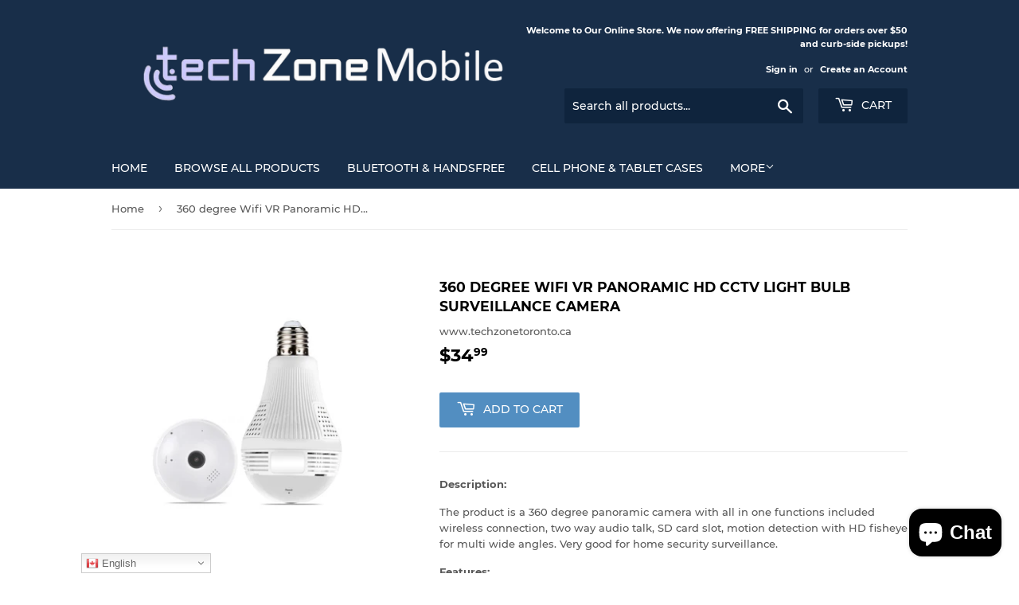

--- FILE ---
content_type: text/html; charset=utf-8
request_url: https://techzonemobile.ca/products/360-degree-wifi-vr-panoramic-ip-cctv-hd-mini-wireless-1080p-led-fisheye-light-bulb-camera-wifi
body_size: 29734
content:
<!doctype html>
<html class="no-touch no-js">
<head>
  <meta name="google-site-verification" content="-hwR79CMZLo6bvVkukAIh4zYS9GnHFWNQCEUgM2YlZQ" />
  <script>(function(H){H.className=H.className.replace(/\bno-js\b/,'js')})(document.documentElement)</script>
  <!-- Basic page needs ================================================== -->
  <meta charset="utf-8">
  <meta http-equiv="X-UA-Compatible" content="IE=edge,chrome=1">

  

  <!-- Title and description ================================================== -->
  <title>
  360 degree Wifi VR Panoramic HD CCTV Light Bulb Surveillance Camera &ndash; www.techzonemobile.ca
  </title>

  
    <meta name="description" content="Description: The product is a 360 degree panoramic camera with all in one functions included wireless connection, two way audio talk, SD card slot, motion detection with HD fisheye for multi wide angles. Very good for home security surveillance. Features: 360 degree panoramic camera with all in one functions included w">
  

  <!-- Product meta ================================================== -->
  <!-- /snippets/social-meta-tags.liquid -->




<meta property="og:site_name" content="www.techzonemobile.ca">
<meta property="og:url" content="https://techzonemobile.ca/products/360-degree-wifi-vr-panoramic-ip-cctv-hd-mini-wireless-1080p-led-fisheye-light-bulb-camera-wifi">
<meta property="og:title" content="360 degree Wifi VR Panoramic HD CCTV  Light Bulb Surveillance Camera">
<meta property="og:type" content="product">
<meta property="og:description" content="Description: The product is a 360 degree panoramic camera with all in one functions included wireless connection, two way audio talk, SD card slot, motion detection with HD fisheye for multi wide angles. Very good for home security surveillance. Features: 360 degree panoramic camera with all in one functions included w">

  <meta property="og:price:amount" content="34.99">
  <meta property="og:price:currency" content="CAD">

<meta property="og:image" content="http://techzonemobile.ca/cdn/shop/products/H22ec2129ee57463593459d676de51c6ef_1200x1200.jpg?v=1591844511"><meta property="og:image" content="http://techzonemobile.ca/cdn/shop/products/H892d4b00743947ca81dee8a09225cc4a9_1200x1200.jpg?v=1591844512"><meta property="og:image" content="http://techzonemobile.ca/cdn/shop/products/H33fc8b6d95c2411ca1f51ae2461a260a6_1200x1200.jpg?v=1591844512">
<meta property="og:image:secure_url" content="https://techzonemobile.ca/cdn/shop/products/H22ec2129ee57463593459d676de51c6ef_1200x1200.jpg?v=1591844511"><meta property="og:image:secure_url" content="https://techzonemobile.ca/cdn/shop/products/H892d4b00743947ca81dee8a09225cc4a9_1200x1200.jpg?v=1591844512"><meta property="og:image:secure_url" content="https://techzonemobile.ca/cdn/shop/products/H33fc8b6d95c2411ca1f51ae2461a260a6_1200x1200.jpg?v=1591844512">


<meta name="twitter:card" content="summary_large_image">
<meta name="twitter:title" content="360 degree Wifi VR Panoramic HD CCTV  Light Bulb Surveillance Camera">
<meta name="twitter:description" content="Description: The product is a 360 degree panoramic camera with all in one functions included wireless connection, two way audio talk, SD card slot, motion detection with HD fisheye for multi wide angles. Very good for home security surveillance. Features: 360 degree panoramic camera with all in one functions included w">


  <!-- Helpers ================================================== -->
  <link rel="canonical" href="https://techzonemobile.ca/products/360-degree-wifi-vr-panoramic-ip-cctv-hd-mini-wireless-1080p-led-fisheye-light-bulb-camera-wifi">
  <meta name="viewport" content="width=device-width,initial-scale=1">

  <!-- CSS ================================================== -->
  <link href="//techzonemobile.ca/cdn/shop/t/3/assets/theme.scss.css?v=46881424043974725381744471343" rel="stylesheet" type="text/css" media="all" />

  <!-- Header hook for plugins ================================================== -->
  <script>window.performance && window.performance.mark && window.performance.mark('shopify.content_for_header.start');</script><meta name="google-site-verification" content="zQxFN_K9pGqLdt2DXggtNxGueOJB3qIlXlneHPqxfsE">
<meta name="google-site-verification" content="kGx7xArhPvl92vVYZIu6Lig-zgNUBl7mHlc7okHu4J0">
<meta id="shopify-digital-wallet" name="shopify-digital-wallet" content="/39047463044/digital_wallets/dialog">
<meta name="shopify-checkout-api-token" content="130d585d863d1536218d0af7ae198523">
<meta id="in-context-paypal-metadata" data-shop-id="39047463044" data-venmo-supported="false" data-environment="production" data-locale="en_US" data-paypal-v4="true" data-currency="CAD">
<link rel="alternate" type="application/json+oembed" href="https://techzonemobile.ca/products/360-degree-wifi-vr-panoramic-ip-cctv-hd-mini-wireless-1080p-led-fisheye-light-bulb-camera-wifi.oembed">
<script async="async" src="/checkouts/internal/preloads.js?locale=en-CA"></script>
<link rel="preconnect" href="https://shop.app" crossorigin="anonymous">
<script async="async" src="https://shop.app/checkouts/internal/preloads.js?locale=en-CA&shop_id=39047463044" crossorigin="anonymous"></script>
<script id="apple-pay-shop-capabilities" type="application/json">{"shopId":39047463044,"countryCode":"CA","currencyCode":"CAD","merchantCapabilities":["supports3DS"],"merchantId":"gid:\/\/shopify\/Shop\/39047463044","merchantName":"www.techzonemobile.ca","requiredBillingContactFields":["postalAddress","email","phone"],"requiredShippingContactFields":["postalAddress","email","phone"],"shippingType":"shipping","supportedNetworks":["visa","masterCard","amex","discover","interac","jcb"],"total":{"type":"pending","label":"www.techzonemobile.ca","amount":"1.00"},"shopifyPaymentsEnabled":true,"supportsSubscriptions":true}</script>
<script id="shopify-features" type="application/json">{"accessToken":"130d585d863d1536218d0af7ae198523","betas":["rich-media-storefront-analytics"],"domain":"techzonemobile.ca","predictiveSearch":true,"shopId":39047463044,"locale":"en"}</script>
<script>var Shopify = Shopify || {};
Shopify.shop = "www-techzone-ca.myshopify.com";
Shopify.locale = "en";
Shopify.currency = {"active":"CAD","rate":"1.0"};
Shopify.country = "CA";
Shopify.theme = {"name":"Supply","id":97260339332,"schema_name":"Supply","schema_version":"8.9.24","theme_store_id":679,"role":"main"};
Shopify.theme.handle = "null";
Shopify.theme.style = {"id":null,"handle":null};
Shopify.cdnHost = "techzonemobile.ca/cdn";
Shopify.routes = Shopify.routes || {};
Shopify.routes.root = "/";</script>
<script type="module">!function(o){(o.Shopify=o.Shopify||{}).modules=!0}(window);</script>
<script>!function(o){function n(){var o=[];function n(){o.push(Array.prototype.slice.apply(arguments))}return n.q=o,n}var t=o.Shopify=o.Shopify||{};t.loadFeatures=n(),t.autoloadFeatures=n()}(window);</script>
<script>
  window.ShopifyPay = window.ShopifyPay || {};
  window.ShopifyPay.apiHost = "shop.app\/pay";
  window.ShopifyPay.redirectState = null;
</script>
<script id="shop-js-analytics" type="application/json">{"pageType":"product"}</script>
<script defer="defer" async type="module" src="//techzonemobile.ca/cdn/shopifycloud/shop-js/modules/v2/client.init-shop-cart-sync_C5BV16lS.en.esm.js"></script>
<script defer="defer" async type="module" src="//techzonemobile.ca/cdn/shopifycloud/shop-js/modules/v2/chunk.common_CygWptCX.esm.js"></script>
<script type="module">
  await import("//techzonemobile.ca/cdn/shopifycloud/shop-js/modules/v2/client.init-shop-cart-sync_C5BV16lS.en.esm.js");
await import("//techzonemobile.ca/cdn/shopifycloud/shop-js/modules/v2/chunk.common_CygWptCX.esm.js");

  window.Shopify.SignInWithShop?.initShopCartSync?.({"fedCMEnabled":true,"windoidEnabled":true});

</script>
<script>
  window.Shopify = window.Shopify || {};
  if (!window.Shopify.featureAssets) window.Shopify.featureAssets = {};
  window.Shopify.featureAssets['shop-js'] = {"shop-cart-sync":["modules/v2/client.shop-cart-sync_ZFArdW7E.en.esm.js","modules/v2/chunk.common_CygWptCX.esm.js"],"init-fed-cm":["modules/v2/client.init-fed-cm_CmiC4vf6.en.esm.js","modules/v2/chunk.common_CygWptCX.esm.js"],"shop-button":["modules/v2/client.shop-button_tlx5R9nI.en.esm.js","modules/v2/chunk.common_CygWptCX.esm.js"],"shop-cash-offers":["modules/v2/client.shop-cash-offers_DOA2yAJr.en.esm.js","modules/v2/chunk.common_CygWptCX.esm.js","modules/v2/chunk.modal_D71HUcav.esm.js"],"init-windoid":["modules/v2/client.init-windoid_sURxWdc1.en.esm.js","modules/v2/chunk.common_CygWptCX.esm.js"],"shop-toast-manager":["modules/v2/client.shop-toast-manager_ClPi3nE9.en.esm.js","modules/v2/chunk.common_CygWptCX.esm.js"],"init-shop-email-lookup-coordinator":["modules/v2/client.init-shop-email-lookup-coordinator_B8hsDcYM.en.esm.js","modules/v2/chunk.common_CygWptCX.esm.js"],"init-shop-cart-sync":["modules/v2/client.init-shop-cart-sync_C5BV16lS.en.esm.js","modules/v2/chunk.common_CygWptCX.esm.js"],"avatar":["modules/v2/client.avatar_BTnouDA3.en.esm.js"],"pay-button":["modules/v2/client.pay-button_FdsNuTd3.en.esm.js","modules/v2/chunk.common_CygWptCX.esm.js"],"init-customer-accounts":["modules/v2/client.init-customer-accounts_DxDtT_ad.en.esm.js","modules/v2/client.shop-login-button_C5VAVYt1.en.esm.js","modules/v2/chunk.common_CygWptCX.esm.js","modules/v2/chunk.modal_D71HUcav.esm.js"],"init-shop-for-new-customer-accounts":["modules/v2/client.init-shop-for-new-customer-accounts_ChsxoAhi.en.esm.js","modules/v2/client.shop-login-button_C5VAVYt1.en.esm.js","modules/v2/chunk.common_CygWptCX.esm.js","modules/v2/chunk.modal_D71HUcav.esm.js"],"shop-login-button":["modules/v2/client.shop-login-button_C5VAVYt1.en.esm.js","modules/v2/chunk.common_CygWptCX.esm.js","modules/v2/chunk.modal_D71HUcav.esm.js"],"init-customer-accounts-sign-up":["modules/v2/client.init-customer-accounts-sign-up_CPSyQ0Tj.en.esm.js","modules/v2/client.shop-login-button_C5VAVYt1.en.esm.js","modules/v2/chunk.common_CygWptCX.esm.js","modules/v2/chunk.modal_D71HUcav.esm.js"],"shop-follow-button":["modules/v2/client.shop-follow-button_Cva4Ekp9.en.esm.js","modules/v2/chunk.common_CygWptCX.esm.js","modules/v2/chunk.modal_D71HUcav.esm.js"],"checkout-modal":["modules/v2/client.checkout-modal_BPM8l0SH.en.esm.js","modules/v2/chunk.common_CygWptCX.esm.js","modules/v2/chunk.modal_D71HUcav.esm.js"],"lead-capture":["modules/v2/client.lead-capture_Bi8yE_yS.en.esm.js","modules/v2/chunk.common_CygWptCX.esm.js","modules/v2/chunk.modal_D71HUcav.esm.js"],"shop-login":["modules/v2/client.shop-login_D6lNrXab.en.esm.js","modules/v2/chunk.common_CygWptCX.esm.js","modules/v2/chunk.modal_D71HUcav.esm.js"],"payment-terms":["modules/v2/client.payment-terms_CZxnsJam.en.esm.js","modules/v2/chunk.common_CygWptCX.esm.js","modules/v2/chunk.modal_D71HUcav.esm.js"]};
</script>
<script>(function() {
  var isLoaded = false;
  function asyncLoad() {
    if (isLoaded) return;
    isLoaded = true;
    var urls = ["https:\/\/gtranslate.io\/shopify\/gtranslate.js?shop=www-techzone-ca.myshopify.com","\/\/www.powr.io\/powr.js?powr-token=www-techzone-ca.myshopify.com\u0026external-type=shopify\u0026shop=www-techzone-ca.myshopify.com"];
    for (var i = 0; i < urls.length; i++) {
      var s = document.createElement('script');
      s.type = 'text/javascript';
      s.async = true;
      s.src = urls[i];
      var x = document.getElementsByTagName('script')[0];
      x.parentNode.insertBefore(s, x);
    }
  };
  if(window.attachEvent) {
    window.attachEvent('onload', asyncLoad);
  } else {
    window.addEventListener('load', asyncLoad, false);
  }
})();</script>
<script id="__st">var __st={"a":39047463044,"offset":-18000,"reqid":"756e9663-c67e-411e-8ec0-77db43fcf239-1768646038","pageurl":"techzonemobile.ca\/products\/360-degree-wifi-vr-panoramic-ip-cctv-hd-mini-wireless-1080p-led-fisheye-light-bulb-camera-wifi","u":"d1a9717fb5a5","p":"product","rtyp":"product","rid":4983114498180};</script>
<script>window.ShopifyPaypalV4VisibilityTracking = true;</script>
<script id="captcha-bootstrap">!function(){'use strict';const t='contact',e='account',n='new_comment',o=[[t,t],['blogs',n],['comments',n],[t,'customer']],c=[[e,'customer_login'],[e,'guest_login'],[e,'recover_customer_password'],[e,'create_customer']],r=t=>t.map((([t,e])=>`form[action*='/${t}']:not([data-nocaptcha='true']) input[name='form_type'][value='${e}']`)).join(','),a=t=>()=>t?[...document.querySelectorAll(t)].map((t=>t.form)):[];function s(){const t=[...o],e=r(t);return a(e)}const i='password',u='form_key',d=['recaptcha-v3-token','g-recaptcha-response','h-captcha-response',i],f=()=>{try{return window.sessionStorage}catch{return}},m='__shopify_v',_=t=>t.elements[u];function p(t,e,n=!1){try{const o=window.sessionStorage,c=JSON.parse(o.getItem(e)),{data:r}=function(t){const{data:e,action:n}=t;return t[m]||n?{data:e,action:n}:{data:t,action:n}}(c);for(const[e,n]of Object.entries(r))t.elements[e]&&(t.elements[e].value=n);n&&o.removeItem(e)}catch(o){console.error('form repopulation failed',{error:o})}}const l='form_type',E='cptcha';function T(t){t.dataset[E]=!0}const w=window,h=w.document,L='Shopify',v='ce_forms',y='captcha';let A=!1;((t,e)=>{const n=(g='f06e6c50-85a8-45c8-87d0-21a2b65856fe',I='https://cdn.shopify.com/shopifycloud/storefront-forms-hcaptcha/ce_storefront_forms_captcha_hcaptcha.v1.5.2.iife.js',D={infoText:'Protected by hCaptcha',privacyText:'Privacy',termsText:'Terms'},(t,e,n)=>{const o=w[L][v],c=o.bindForm;if(c)return c(t,g,e,D).then(n);var r;o.q.push([[t,g,e,D],n]),r=I,A||(h.body.append(Object.assign(h.createElement('script'),{id:'captcha-provider',async:!0,src:r})),A=!0)});var g,I,D;w[L]=w[L]||{},w[L][v]=w[L][v]||{},w[L][v].q=[],w[L][y]=w[L][y]||{},w[L][y].protect=function(t,e){n(t,void 0,e),T(t)},Object.freeze(w[L][y]),function(t,e,n,w,h,L){const[v,y,A,g]=function(t,e,n){const i=e?o:[],u=t?c:[],d=[...i,...u],f=r(d),m=r(i),_=r(d.filter((([t,e])=>n.includes(e))));return[a(f),a(m),a(_),s()]}(w,h,L),I=t=>{const e=t.target;return e instanceof HTMLFormElement?e:e&&e.form},D=t=>v().includes(t);t.addEventListener('submit',(t=>{const e=I(t);if(!e)return;const n=D(e)&&!e.dataset.hcaptchaBound&&!e.dataset.recaptchaBound,o=_(e),c=g().includes(e)&&(!o||!o.value);(n||c)&&t.preventDefault(),c&&!n&&(function(t){try{if(!f())return;!function(t){const e=f();if(!e)return;const n=_(t);if(!n)return;const o=n.value;o&&e.removeItem(o)}(t);const e=Array.from(Array(32),(()=>Math.random().toString(36)[2])).join('');!function(t,e){_(t)||t.append(Object.assign(document.createElement('input'),{type:'hidden',name:u})),t.elements[u].value=e}(t,e),function(t,e){const n=f();if(!n)return;const o=[...t.querySelectorAll(`input[type='${i}']`)].map((({name:t})=>t)),c=[...d,...o],r={};for(const[a,s]of new FormData(t).entries())c.includes(a)||(r[a]=s);n.setItem(e,JSON.stringify({[m]:1,action:t.action,data:r}))}(t,e)}catch(e){console.error('failed to persist form',e)}}(e),e.submit())}));const S=(t,e)=>{t&&!t.dataset[E]&&(n(t,e.some((e=>e===t))),T(t))};for(const o of['focusin','change'])t.addEventListener(o,(t=>{const e=I(t);D(e)&&S(e,y())}));const B=e.get('form_key'),M=e.get(l),P=B&&M;t.addEventListener('DOMContentLoaded',(()=>{const t=y();if(P)for(const e of t)e.elements[l].value===M&&p(e,B);[...new Set([...A(),...v().filter((t=>'true'===t.dataset.shopifyCaptcha))])].forEach((e=>S(e,t)))}))}(h,new URLSearchParams(w.location.search),n,t,e,['guest_login'])})(!0,!0)}();</script>
<script integrity="sha256-4kQ18oKyAcykRKYeNunJcIwy7WH5gtpwJnB7kiuLZ1E=" data-source-attribution="shopify.loadfeatures" defer="defer" src="//techzonemobile.ca/cdn/shopifycloud/storefront/assets/storefront/load_feature-a0a9edcb.js" crossorigin="anonymous"></script>
<script crossorigin="anonymous" defer="defer" src="//techzonemobile.ca/cdn/shopifycloud/storefront/assets/shopify_pay/storefront-65b4c6d7.js?v=20250812"></script>
<script data-source-attribution="shopify.dynamic_checkout.dynamic.init">var Shopify=Shopify||{};Shopify.PaymentButton=Shopify.PaymentButton||{isStorefrontPortableWallets:!0,init:function(){window.Shopify.PaymentButton.init=function(){};var t=document.createElement("script");t.src="https://techzonemobile.ca/cdn/shopifycloud/portable-wallets/latest/portable-wallets.en.js",t.type="module",document.head.appendChild(t)}};
</script>
<script data-source-attribution="shopify.dynamic_checkout.buyer_consent">
  function portableWalletsHideBuyerConsent(e){var t=document.getElementById("shopify-buyer-consent"),n=document.getElementById("shopify-subscription-policy-button");t&&n&&(t.classList.add("hidden"),t.setAttribute("aria-hidden","true"),n.removeEventListener("click",e))}function portableWalletsShowBuyerConsent(e){var t=document.getElementById("shopify-buyer-consent"),n=document.getElementById("shopify-subscription-policy-button");t&&n&&(t.classList.remove("hidden"),t.removeAttribute("aria-hidden"),n.addEventListener("click",e))}window.Shopify?.PaymentButton&&(window.Shopify.PaymentButton.hideBuyerConsent=portableWalletsHideBuyerConsent,window.Shopify.PaymentButton.showBuyerConsent=portableWalletsShowBuyerConsent);
</script>
<script data-source-attribution="shopify.dynamic_checkout.cart.bootstrap">document.addEventListener("DOMContentLoaded",(function(){function t(){return document.querySelector("shopify-accelerated-checkout-cart, shopify-accelerated-checkout")}if(t())Shopify.PaymentButton.init();else{new MutationObserver((function(e,n){t()&&(Shopify.PaymentButton.init(),n.disconnect())})).observe(document.body,{childList:!0,subtree:!0})}}));
</script>
<link id="shopify-accelerated-checkout-styles" rel="stylesheet" media="screen" href="https://techzonemobile.ca/cdn/shopifycloud/portable-wallets/latest/accelerated-checkout-backwards-compat.css" crossorigin="anonymous">
<style id="shopify-accelerated-checkout-cart">
        #shopify-buyer-consent {
  margin-top: 1em;
  display: inline-block;
  width: 100%;
}

#shopify-buyer-consent.hidden {
  display: none;
}

#shopify-subscription-policy-button {
  background: none;
  border: none;
  padding: 0;
  text-decoration: underline;
  font-size: inherit;
  cursor: pointer;
}

#shopify-subscription-policy-button::before {
  box-shadow: none;
}

      </style>

<script>window.performance && window.performance.mark && window.performance.mark('shopify.content_for_header.end');</script>

  
  

  <script src="//techzonemobile.ca/cdn/shop/t/3/assets/jquery-2.2.3.min.js?v=58211863146907186831590640609" type="text/javascript"></script>

  <script src="//techzonemobile.ca/cdn/shop/t/3/assets/lazysizes.min.js?v=8147953233334221341590640610" async="async"></script>
  <script src="//techzonemobile.ca/cdn/shop/t/3/assets/vendor.js?v=106177282645720727331590640612" defer="defer"></script>
  <script src="//techzonemobile.ca/cdn/shop/t/3/assets/theme.js?v=88090588602936917221590640622" defer="defer"></script>




  <script>

  (function() {

    function buildLanguageList() {
      return [
        {
          name: "English",
          endonym_name: "English",
          iso_code: "en",
          primary: true,
        }
      ];
    }

    function findCurrentLocale(l, t) {
      var p = window.location.pathname.split('/').filter(x => x);
      if (p && p.length > 0 && l.find(x => x.iso_code.toLowerCase() === p[0].toLowerCase())) {
        return p[0];
      } else {
        return t;
      }
    }

    function getSavedLocale(l) {
      var savedLocale = localStorage.getItem('translation-lab-lang');
      var sl = savedLocale ? l.find(x => x.iso_code.toLowerCase() === savedLocale.toLowerCase()) : null;
      return sl ? sl.iso_code : null;
    }

    function getBrowserLocale(l) {
      var browserLocale = navigator.language;
      if (browserLocale) {
        var localeParts = browserLocale.split('-');
        var bl = localeParts[0] ? l.find(x => x.iso_code.toLowerCase().startsWith(localeParts[0])) : null;
        return bl ? bl.iso_code : null;
      } else {
        return null;
      }
    }

    var l = buildLanguageList();
    var s = 'https://techzonemobile.ca';
    var p = l.find(function (x) { return x.primary; });
    var t = p ? p.iso_code : 'en';
    var i = findCurrentLocale(l, t);
    var c = getSavedLocale(l);
    var b = getBrowserLocale(l)
    var d = null;
    var g = t;

    if (c) {
      g = c;
    } else if (d) {
      g = d;
    } else if (b) {
      g = b;
    }

    if (i != g) {
      languageChange(g);
    }

    function languageChange(e) {
      var n = window.location.pathname;
      var queryString = window.location.search || '';
      if (e.toLowerCase() === t.toLowerCase()) {
        var o = '' + s + n.replace('/' + i, '') + queryString;
        window.location.assign(o);
      } else if (t.toLowerCase() === i.toLowerCase()) {
        var r = s + '/' + e + n + queryString;
        window.location.assign(r);
      } else {
        var a = s + '/' + n.replace('/' + i, e) + queryString;
        window.location.assign(a);
      }
    }
  })();
</script>




  <link href="//techzonemobile.ca/cdn/shop/t/3/assets/translation-lab-language-switcher-floating.css?v=16201878065811971061597783076" rel="stylesheet" type="text/css" media="all" />
<script src="https://cdn.shopify.com/extensions/7bc9bb47-adfa-4267-963e-cadee5096caf/inbox-1252/assets/inbox-chat-loader.js" type="text/javascript" defer="defer"></script>
<link href="https://monorail-edge.shopifysvc.com" rel="dns-prefetch">
<script>(function(){if ("sendBeacon" in navigator && "performance" in window) {try {var session_token_from_headers = performance.getEntriesByType('navigation')[0].serverTiming.find(x => x.name == '_s').description;} catch {var session_token_from_headers = undefined;}var session_cookie_matches = document.cookie.match(/_shopify_s=([^;]*)/);var session_token_from_cookie = session_cookie_matches && session_cookie_matches.length === 2 ? session_cookie_matches[1] : "";var session_token = session_token_from_headers || session_token_from_cookie || "";function handle_abandonment_event(e) {var entries = performance.getEntries().filter(function(entry) {return /monorail-edge.shopifysvc.com/.test(entry.name);});if (!window.abandonment_tracked && entries.length === 0) {window.abandonment_tracked = true;var currentMs = Date.now();var navigation_start = performance.timing.navigationStart;var payload = {shop_id: 39047463044,url: window.location.href,navigation_start,duration: currentMs - navigation_start,session_token,page_type: "product"};window.navigator.sendBeacon("https://monorail-edge.shopifysvc.com/v1/produce", JSON.stringify({schema_id: "online_store_buyer_site_abandonment/1.1",payload: payload,metadata: {event_created_at_ms: currentMs,event_sent_at_ms: currentMs}}));}}window.addEventListener('pagehide', handle_abandonment_event);}}());</script>
<script id="web-pixels-manager-setup">(function e(e,d,r,n,o){if(void 0===o&&(o={}),!Boolean(null===(a=null===(i=window.Shopify)||void 0===i?void 0:i.analytics)||void 0===a?void 0:a.replayQueue)){var i,a;window.Shopify=window.Shopify||{};var t=window.Shopify;t.analytics=t.analytics||{};var s=t.analytics;s.replayQueue=[],s.publish=function(e,d,r){return s.replayQueue.push([e,d,r]),!0};try{self.performance.mark("wpm:start")}catch(e){}var l=function(){var e={modern:/Edge?\/(1{2}[4-9]|1[2-9]\d|[2-9]\d{2}|\d{4,})\.\d+(\.\d+|)|Firefox\/(1{2}[4-9]|1[2-9]\d|[2-9]\d{2}|\d{4,})\.\d+(\.\d+|)|Chrom(ium|e)\/(9{2}|\d{3,})\.\d+(\.\d+|)|(Maci|X1{2}).+ Version\/(15\.\d+|(1[6-9]|[2-9]\d|\d{3,})\.\d+)([,.]\d+|)( \(\w+\)|)( Mobile\/\w+|) Safari\/|Chrome.+OPR\/(9{2}|\d{3,})\.\d+\.\d+|(CPU[ +]OS|iPhone[ +]OS|CPU[ +]iPhone|CPU IPhone OS|CPU iPad OS)[ +]+(15[._]\d+|(1[6-9]|[2-9]\d|\d{3,})[._]\d+)([._]\d+|)|Android:?[ /-](13[3-9]|1[4-9]\d|[2-9]\d{2}|\d{4,})(\.\d+|)(\.\d+|)|Android.+Firefox\/(13[5-9]|1[4-9]\d|[2-9]\d{2}|\d{4,})\.\d+(\.\d+|)|Android.+Chrom(ium|e)\/(13[3-9]|1[4-9]\d|[2-9]\d{2}|\d{4,})\.\d+(\.\d+|)|SamsungBrowser\/([2-9]\d|\d{3,})\.\d+/,legacy:/Edge?\/(1[6-9]|[2-9]\d|\d{3,})\.\d+(\.\d+|)|Firefox\/(5[4-9]|[6-9]\d|\d{3,})\.\d+(\.\d+|)|Chrom(ium|e)\/(5[1-9]|[6-9]\d|\d{3,})\.\d+(\.\d+|)([\d.]+$|.*Safari\/(?![\d.]+ Edge\/[\d.]+$))|(Maci|X1{2}).+ Version\/(10\.\d+|(1[1-9]|[2-9]\d|\d{3,})\.\d+)([,.]\d+|)( \(\w+\)|)( Mobile\/\w+|) Safari\/|Chrome.+OPR\/(3[89]|[4-9]\d|\d{3,})\.\d+\.\d+|(CPU[ +]OS|iPhone[ +]OS|CPU[ +]iPhone|CPU IPhone OS|CPU iPad OS)[ +]+(10[._]\d+|(1[1-9]|[2-9]\d|\d{3,})[._]\d+)([._]\d+|)|Android:?[ /-](13[3-9]|1[4-9]\d|[2-9]\d{2}|\d{4,})(\.\d+|)(\.\d+|)|Mobile Safari.+OPR\/([89]\d|\d{3,})\.\d+\.\d+|Android.+Firefox\/(13[5-9]|1[4-9]\d|[2-9]\d{2}|\d{4,})\.\d+(\.\d+|)|Android.+Chrom(ium|e)\/(13[3-9]|1[4-9]\d|[2-9]\d{2}|\d{4,})\.\d+(\.\d+|)|Android.+(UC? ?Browser|UCWEB|U3)[ /]?(15\.([5-9]|\d{2,})|(1[6-9]|[2-9]\d|\d{3,})\.\d+)\.\d+|SamsungBrowser\/(5\.\d+|([6-9]|\d{2,})\.\d+)|Android.+MQ{2}Browser\/(14(\.(9|\d{2,})|)|(1[5-9]|[2-9]\d|\d{3,})(\.\d+|))(\.\d+|)|K[Aa][Ii]OS\/(3\.\d+|([4-9]|\d{2,})\.\d+)(\.\d+|)/},d=e.modern,r=e.legacy,n=navigator.userAgent;return n.match(d)?"modern":n.match(r)?"legacy":"unknown"}(),u="modern"===l?"modern":"legacy",c=(null!=n?n:{modern:"",legacy:""})[u],f=function(e){return[e.baseUrl,"/wpm","/b",e.hashVersion,"modern"===e.buildTarget?"m":"l",".js"].join("")}({baseUrl:d,hashVersion:r,buildTarget:u}),m=function(e){var d=e.version,r=e.bundleTarget,n=e.surface,o=e.pageUrl,i=e.monorailEndpoint;return{emit:function(e){var a=e.status,t=e.errorMsg,s=(new Date).getTime(),l=JSON.stringify({metadata:{event_sent_at_ms:s},events:[{schema_id:"web_pixels_manager_load/3.1",payload:{version:d,bundle_target:r,page_url:o,status:a,surface:n,error_msg:t},metadata:{event_created_at_ms:s}}]});if(!i)return console&&console.warn&&console.warn("[Web Pixels Manager] No Monorail endpoint provided, skipping logging."),!1;try{return self.navigator.sendBeacon.bind(self.navigator)(i,l)}catch(e){}var u=new XMLHttpRequest;try{return u.open("POST",i,!0),u.setRequestHeader("Content-Type","text/plain"),u.send(l),!0}catch(e){return console&&console.warn&&console.warn("[Web Pixels Manager] Got an unhandled error while logging to Monorail."),!1}}}}({version:r,bundleTarget:l,surface:e.surface,pageUrl:self.location.href,monorailEndpoint:e.monorailEndpoint});try{o.browserTarget=l,function(e){var d=e.src,r=e.async,n=void 0===r||r,o=e.onload,i=e.onerror,a=e.sri,t=e.scriptDataAttributes,s=void 0===t?{}:t,l=document.createElement("script"),u=document.querySelector("head"),c=document.querySelector("body");if(l.async=n,l.src=d,a&&(l.integrity=a,l.crossOrigin="anonymous"),s)for(var f in s)if(Object.prototype.hasOwnProperty.call(s,f))try{l.dataset[f]=s[f]}catch(e){}if(o&&l.addEventListener("load",o),i&&l.addEventListener("error",i),u)u.appendChild(l);else{if(!c)throw new Error("Did not find a head or body element to append the script");c.appendChild(l)}}({src:f,async:!0,onload:function(){if(!function(){var e,d;return Boolean(null===(d=null===(e=window.Shopify)||void 0===e?void 0:e.analytics)||void 0===d?void 0:d.initialized)}()){var d=window.webPixelsManager.init(e)||void 0;if(d){var r=window.Shopify.analytics;r.replayQueue.forEach((function(e){var r=e[0],n=e[1],o=e[2];d.publishCustomEvent(r,n,o)})),r.replayQueue=[],r.publish=d.publishCustomEvent,r.visitor=d.visitor,r.initialized=!0}}},onerror:function(){return m.emit({status:"failed",errorMsg:"".concat(f," has failed to load")})},sri:function(e){var d=/^sha384-[A-Za-z0-9+/=]+$/;return"string"==typeof e&&d.test(e)}(c)?c:"",scriptDataAttributes:o}),m.emit({status:"loading"})}catch(e){m.emit({status:"failed",errorMsg:(null==e?void 0:e.message)||"Unknown error"})}}})({shopId: 39047463044,storefrontBaseUrl: "https://techzonemobile.ca",extensionsBaseUrl: "https://extensions.shopifycdn.com/cdn/shopifycloud/web-pixels-manager",monorailEndpoint: "https://monorail-edge.shopifysvc.com/unstable/produce_batch",surface: "storefront-renderer",enabledBetaFlags: ["2dca8a86"],webPixelsConfigList: [{"id":"211320964","configuration":"{\"pixelCode\":\"CBFBMDBC77U2FU5F8G40\"}","eventPayloadVersion":"v1","runtimeContext":"STRICT","scriptVersion":"22e92c2ad45662f435e4801458fb78cc","type":"APP","apiClientId":4383523,"privacyPurposes":["ANALYTICS","MARKETING","SALE_OF_DATA"],"dataSharingAdjustments":{"protectedCustomerApprovalScopes":["read_customer_address","read_customer_email","read_customer_name","read_customer_personal_data","read_customer_phone"]}},{"id":"106102916","configuration":"{\"pixel_id\":\"307246390308443\",\"pixel_type\":\"facebook_pixel\",\"metaapp_system_user_token\":\"-\"}","eventPayloadVersion":"v1","runtimeContext":"OPEN","scriptVersion":"ca16bc87fe92b6042fbaa3acc2fbdaa6","type":"APP","apiClientId":2329312,"privacyPurposes":["ANALYTICS","MARKETING","SALE_OF_DATA"],"dataSharingAdjustments":{"protectedCustomerApprovalScopes":["read_customer_address","read_customer_email","read_customer_name","read_customer_personal_data","read_customer_phone"]}},{"id":"shopify-app-pixel","configuration":"{}","eventPayloadVersion":"v1","runtimeContext":"STRICT","scriptVersion":"0450","apiClientId":"shopify-pixel","type":"APP","privacyPurposes":["ANALYTICS","MARKETING"]},{"id":"shopify-custom-pixel","eventPayloadVersion":"v1","runtimeContext":"LAX","scriptVersion":"0450","apiClientId":"shopify-pixel","type":"CUSTOM","privacyPurposes":["ANALYTICS","MARKETING"]}],isMerchantRequest: false,initData: {"shop":{"name":"www.techzonemobile.ca","paymentSettings":{"currencyCode":"CAD"},"myshopifyDomain":"www-techzone-ca.myshopify.com","countryCode":"CA","storefrontUrl":"https:\/\/techzonemobile.ca"},"customer":null,"cart":null,"checkout":null,"productVariants":[{"price":{"amount":34.99,"currencyCode":"CAD"},"product":{"title":"360 degree Wifi VR Panoramic HD CCTV  Light Bulb Surveillance Camera","vendor":"www.techzonetoronto.ca","id":"4983114498180","untranslatedTitle":"360 degree Wifi VR Panoramic HD CCTV  Light Bulb Surveillance Camera","url":"\/products\/360-degree-wifi-vr-panoramic-ip-cctv-hd-mini-wireless-1080p-led-fisheye-light-bulb-camera-wifi","type":""},"id":"34005984018564","image":{"src":"\/\/techzonemobile.ca\/cdn\/shop\/products\/H22ec2129ee57463593459d676de51c6ef.jpg?v=1591844511"},"sku":"","title":"Default Title","untranslatedTitle":"Default Title"}],"purchasingCompany":null},},"https://techzonemobile.ca/cdn","fcfee988w5aeb613cpc8e4bc33m6693e112",{"modern":"","legacy":""},{"shopId":"39047463044","storefrontBaseUrl":"https:\/\/techzonemobile.ca","extensionBaseUrl":"https:\/\/extensions.shopifycdn.com\/cdn\/shopifycloud\/web-pixels-manager","surface":"storefront-renderer","enabledBetaFlags":"[\"2dca8a86\"]","isMerchantRequest":"false","hashVersion":"fcfee988w5aeb613cpc8e4bc33m6693e112","publish":"custom","events":"[[\"page_viewed\",{}],[\"product_viewed\",{\"productVariant\":{\"price\":{\"amount\":34.99,\"currencyCode\":\"CAD\"},\"product\":{\"title\":\"360 degree Wifi VR Panoramic HD CCTV  Light Bulb Surveillance Camera\",\"vendor\":\"www.techzonetoronto.ca\",\"id\":\"4983114498180\",\"untranslatedTitle\":\"360 degree Wifi VR Panoramic HD CCTV  Light Bulb Surveillance Camera\",\"url\":\"\/products\/360-degree-wifi-vr-panoramic-ip-cctv-hd-mini-wireless-1080p-led-fisheye-light-bulb-camera-wifi\",\"type\":\"\"},\"id\":\"34005984018564\",\"image\":{\"src\":\"\/\/techzonemobile.ca\/cdn\/shop\/products\/H22ec2129ee57463593459d676de51c6ef.jpg?v=1591844511\"},\"sku\":\"\",\"title\":\"Default Title\",\"untranslatedTitle\":\"Default Title\"}}]]"});</script><script>
  window.ShopifyAnalytics = window.ShopifyAnalytics || {};
  window.ShopifyAnalytics.meta = window.ShopifyAnalytics.meta || {};
  window.ShopifyAnalytics.meta.currency = 'CAD';
  var meta = {"product":{"id":4983114498180,"gid":"gid:\/\/shopify\/Product\/4983114498180","vendor":"www.techzonetoronto.ca","type":"","handle":"360-degree-wifi-vr-panoramic-ip-cctv-hd-mini-wireless-1080p-led-fisheye-light-bulb-camera-wifi","variants":[{"id":34005984018564,"price":3499,"name":"360 degree Wifi VR Panoramic HD CCTV  Light Bulb Surveillance Camera","public_title":null,"sku":""}],"remote":false},"page":{"pageType":"product","resourceType":"product","resourceId":4983114498180,"requestId":"756e9663-c67e-411e-8ec0-77db43fcf239-1768646038"}};
  for (var attr in meta) {
    window.ShopifyAnalytics.meta[attr] = meta[attr];
  }
</script>
<script class="analytics">
  (function () {
    var customDocumentWrite = function(content) {
      var jquery = null;

      if (window.jQuery) {
        jquery = window.jQuery;
      } else if (window.Checkout && window.Checkout.$) {
        jquery = window.Checkout.$;
      }

      if (jquery) {
        jquery('body').append(content);
      }
    };

    var hasLoggedConversion = function(token) {
      if (token) {
        return document.cookie.indexOf('loggedConversion=' + token) !== -1;
      }
      return false;
    }

    var setCookieIfConversion = function(token) {
      if (token) {
        var twoMonthsFromNow = new Date(Date.now());
        twoMonthsFromNow.setMonth(twoMonthsFromNow.getMonth() + 2);

        document.cookie = 'loggedConversion=' + token + '; expires=' + twoMonthsFromNow;
      }
    }

    var trekkie = window.ShopifyAnalytics.lib = window.trekkie = window.trekkie || [];
    if (trekkie.integrations) {
      return;
    }
    trekkie.methods = [
      'identify',
      'page',
      'ready',
      'track',
      'trackForm',
      'trackLink'
    ];
    trekkie.factory = function(method) {
      return function() {
        var args = Array.prototype.slice.call(arguments);
        args.unshift(method);
        trekkie.push(args);
        return trekkie;
      };
    };
    for (var i = 0; i < trekkie.methods.length; i++) {
      var key = trekkie.methods[i];
      trekkie[key] = trekkie.factory(key);
    }
    trekkie.load = function(config) {
      trekkie.config = config || {};
      trekkie.config.initialDocumentCookie = document.cookie;
      var first = document.getElementsByTagName('script')[0];
      var script = document.createElement('script');
      script.type = 'text/javascript';
      script.onerror = function(e) {
        var scriptFallback = document.createElement('script');
        scriptFallback.type = 'text/javascript';
        scriptFallback.onerror = function(error) {
                var Monorail = {
      produce: function produce(monorailDomain, schemaId, payload) {
        var currentMs = new Date().getTime();
        var event = {
          schema_id: schemaId,
          payload: payload,
          metadata: {
            event_created_at_ms: currentMs,
            event_sent_at_ms: currentMs
          }
        };
        return Monorail.sendRequest("https://" + monorailDomain + "/v1/produce", JSON.stringify(event));
      },
      sendRequest: function sendRequest(endpointUrl, payload) {
        // Try the sendBeacon API
        if (window && window.navigator && typeof window.navigator.sendBeacon === 'function' && typeof window.Blob === 'function' && !Monorail.isIos12()) {
          var blobData = new window.Blob([payload], {
            type: 'text/plain'
          });

          if (window.navigator.sendBeacon(endpointUrl, blobData)) {
            return true;
          } // sendBeacon was not successful

        } // XHR beacon

        var xhr = new XMLHttpRequest();

        try {
          xhr.open('POST', endpointUrl);
          xhr.setRequestHeader('Content-Type', 'text/plain');
          xhr.send(payload);
        } catch (e) {
          console.log(e);
        }

        return false;
      },
      isIos12: function isIos12() {
        return window.navigator.userAgent.lastIndexOf('iPhone; CPU iPhone OS 12_') !== -1 || window.navigator.userAgent.lastIndexOf('iPad; CPU OS 12_') !== -1;
      }
    };
    Monorail.produce('monorail-edge.shopifysvc.com',
      'trekkie_storefront_load_errors/1.1',
      {shop_id: 39047463044,
      theme_id: 97260339332,
      app_name: "storefront",
      context_url: window.location.href,
      source_url: "//techzonemobile.ca/cdn/s/trekkie.storefront.cd680fe47e6c39ca5d5df5f0a32d569bc48c0f27.min.js"});

        };
        scriptFallback.async = true;
        scriptFallback.src = '//techzonemobile.ca/cdn/s/trekkie.storefront.cd680fe47e6c39ca5d5df5f0a32d569bc48c0f27.min.js';
        first.parentNode.insertBefore(scriptFallback, first);
      };
      script.async = true;
      script.src = '//techzonemobile.ca/cdn/s/trekkie.storefront.cd680fe47e6c39ca5d5df5f0a32d569bc48c0f27.min.js';
      first.parentNode.insertBefore(script, first);
    };
    trekkie.load(
      {"Trekkie":{"appName":"storefront","development":false,"defaultAttributes":{"shopId":39047463044,"isMerchantRequest":null,"themeId":97260339332,"themeCityHash":"4719166101990622795","contentLanguage":"en","currency":"CAD","eventMetadataId":"e090bad1-7e1c-44db-af78-58e0f930f00c"},"isServerSideCookieWritingEnabled":true,"monorailRegion":"shop_domain","enabledBetaFlags":["65f19447"]},"Session Attribution":{},"S2S":{"facebookCapiEnabled":true,"source":"trekkie-storefront-renderer","apiClientId":580111}}
    );

    var loaded = false;
    trekkie.ready(function() {
      if (loaded) return;
      loaded = true;

      window.ShopifyAnalytics.lib = window.trekkie;

      var originalDocumentWrite = document.write;
      document.write = customDocumentWrite;
      try { window.ShopifyAnalytics.merchantGoogleAnalytics.call(this); } catch(error) {};
      document.write = originalDocumentWrite;

      window.ShopifyAnalytics.lib.page(null,{"pageType":"product","resourceType":"product","resourceId":4983114498180,"requestId":"756e9663-c67e-411e-8ec0-77db43fcf239-1768646038","shopifyEmitted":true});

      var match = window.location.pathname.match(/checkouts\/(.+)\/(thank_you|post_purchase)/)
      var token = match? match[1]: undefined;
      if (!hasLoggedConversion(token)) {
        setCookieIfConversion(token);
        window.ShopifyAnalytics.lib.track("Viewed Product",{"currency":"CAD","variantId":34005984018564,"productId":4983114498180,"productGid":"gid:\/\/shopify\/Product\/4983114498180","name":"360 degree Wifi VR Panoramic HD CCTV  Light Bulb Surveillance Camera","price":"34.99","sku":"","brand":"www.techzonetoronto.ca","variant":null,"category":"","nonInteraction":true,"remote":false},undefined,undefined,{"shopifyEmitted":true});
      window.ShopifyAnalytics.lib.track("monorail:\/\/trekkie_storefront_viewed_product\/1.1",{"currency":"CAD","variantId":34005984018564,"productId":4983114498180,"productGid":"gid:\/\/shopify\/Product\/4983114498180","name":"360 degree Wifi VR Panoramic HD CCTV  Light Bulb Surveillance Camera","price":"34.99","sku":"","brand":"www.techzonetoronto.ca","variant":null,"category":"","nonInteraction":true,"remote":false,"referer":"https:\/\/techzonemobile.ca\/products\/360-degree-wifi-vr-panoramic-ip-cctv-hd-mini-wireless-1080p-led-fisheye-light-bulb-camera-wifi"});
      }
    });


        var eventsListenerScript = document.createElement('script');
        eventsListenerScript.async = true;
        eventsListenerScript.src = "//techzonemobile.ca/cdn/shopifycloud/storefront/assets/shop_events_listener-3da45d37.js";
        document.getElementsByTagName('head')[0].appendChild(eventsListenerScript);

})();</script>
<script
  defer
  src="https://techzonemobile.ca/cdn/shopifycloud/perf-kit/shopify-perf-kit-3.0.4.min.js"
  data-application="storefront-renderer"
  data-shop-id="39047463044"
  data-render-region="gcp-us-central1"
  data-page-type="product"
  data-theme-instance-id="97260339332"
  data-theme-name="Supply"
  data-theme-version="8.9.24"
  data-monorail-region="shop_domain"
  data-resource-timing-sampling-rate="10"
  data-shs="true"
  data-shs-beacon="true"
  data-shs-export-with-fetch="true"
  data-shs-logs-sample-rate="1"
  data-shs-beacon-endpoint="https://techzonemobile.ca/api/collect"
></script>
</head>

<body id="360-degree-wifi-vr-panoramic-hd-cctv-light-bulb-surveillance-camera" class="template-product">

  <div id="shopify-section-header" class="shopify-section header-section"><header class="site-header" role="banner" data-section-id="header" data-section-type="header-section">
  <div class="wrapper">

    <div class="grid--full">
      <div class="grid-item large--one-half">
        
          <div class="h1 header-logo" itemscope itemtype="http://schema.org/Organization">
        
          
          

          <a href="/" itemprop="url">
            <div class="lazyload__image-wrapper no-js header-logo__image" style="max-width:1000px;">
              <div style="padding-top:16.592427616926503%;">
                <img class="lazyload js"
                  data-src="//techzonemobile.ca/cdn/shop/files/banner_{width}x.png?v=1613618916"
                  data-widths="[180, 360, 540, 720, 900, 1080, 1296, 1512, 1728, 2048]"
                  data-aspectratio="6.026845637583893"
                  data-sizes="auto"
                  alt="Cell phone Accessories, Cases, Gaskets, Technology &amp; More"
                  style="width:1000px;">
              </div>
            </div>
            <noscript>
              
              <img src="//techzonemobile.ca/cdn/shop/files/banner_1000x.png?v=1613618916"
                srcset="//techzonemobile.ca/cdn/shop/files/banner_1000x.png?v=1613618916 1x, //techzonemobile.ca/cdn/shop/files/banner_1000x@2x.png?v=1613618916 2x"
                alt="Cell phone Accessories, Cases, Gaskets, Technology &amp; More"
                itemprop="logo"
                style="max-width:1000px;">
            </noscript>
          </a>
          
        
          </div>
        
      </div>

      <div class="grid-item large--one-half text-center large--text-right">
        
          <div class="site-header--text-links">
            
              
                <a href="https://techzonemobile.ca/">
              

                <p>Welcome to Our Online Store. We now offering FREE SHIPPING for orders over $50 and curb-side pickups!</p>

              
                </a>
              
            

            
              <span class="site-header--meta-links medium-down--hide">
                
                  <a href="/account/login" id="customer_login_link">Sign in</a>
                  <span class="site-header--spacer">or</span>
                  <a href="/account/register" id="customer_register_link">Create an Account</a>
                
              </span>
            
          </div>

          <br class="medium-down--hide">
        

        <form action="/search" method="get" class="search-bar" role="search">
  <input type="hidden" name="type" value="product">

  <input type="search" name="q" value="" placeholder="Search all products..." aria-label="Search all products...">
  <button type="submit" class="search-bar--submit icon-fallback-text">
    <span class="icon icon-search" aria-hidden="true"></span>
    <span class="fallback-text">Search</span>
  </button>
</form>


        <a href="/cart" class="header-cart-btn cart-toggle">
          <span class="icon icon-cart"></span>
          Cart <span class="cart-count cart-badge--desktop hidden-count">0</span>
        </a>
      </div>
    </div>

  </div>
</header>

<div id="mobileNavBar">
  <div class="display-table-cell">
    <button class="menu-toggle mobileNavBar-link" aria-controls="navBar" aria-expanded="false"><span class="icon icon-hamburger" aria-hidden="true"></span>Menu</button>
  </div>
  <div class="display-table-cell">
    <a href="/cart" class="cart-toggle mobileNavBar-link">
      <span class="icon icon-cart"></span>
      Cart <span class="cart-count hidden-count">0</span>
    </a>
  </div>
</div>

<nav class="nav-bar" id="navBar" role="navigation">
  <div class="wrapper">
    <form action="/search" method="get" class="search-bar" role="search">
  <input type="hidden" name="type" value="product">

  <input type="search" name="q" value="" placeholder="Search all products..." aria-label="Search all products...">
  <button type="submit" class="search-bar--submit icon-fallback-text">
    <span class="icon icon-search" aria-hidden="true"></span>
    <span class="fallback-text">Search</span>
  </button>
</form>

    <ul class="mobile-nav" id="MobileNav">
  
  
    
      <li>
        <a
          href="/"
          class="mobile-nav--link"
          data-meganav-type="child"
          >
            Home
        </a>
      </li>
    
  
    
      <li>
        <a
          href="/collections/all"
          class="mobile-nav--link"
          data-meganav-type="child"
          >
            Browse All Products
        </a>
      </li>
    
  
    
      <li>
        <a
          href="/collections/wired-wireless-headsets"
          class="mobile-nav--link"
          data-meganav-type="child"
          >
            Bluetooth &amp; Handsfree
        </a>
      </li>
    
  
    
      <li>
        <a
          href="/collections/cell-phone-tablet-cases"
          class="mobile-nav--link"
          data-meganav-type="child"
          >
            Cell Phone &amp; Tablet Cases
        </a>
      </li>
    
  
    
      <li>
        <a
          href="/collections/screen-protectors"
          class="mobile-nav--link"
          data-meganav-type="child"
          >
            Screen Protectors
        </a>
      </li>
    
  
    
      <li>
        <a
          href="/collections/chargers"
          class="mobile-nav--link"
          data-meganav-type="child"
          >
            Car &amp; Home Chargers
        </a>
      </li>
    
  
    
      <li>
        <a
          href="/collections/car-bike-holders"
          class="mobile-nav--link"
          data-meganav-type="child"
          >
            Car &amp; Bike Holders
        </a>
      </li>
    
  
    
      <li>
        <a
          href="/collections/computer-accessories"
          class="mobile-nav--link"
          data-meganav-type="child"
          >
            Computer Accessories
        </a>
      </li>
    
  
    
      <li>
        <a
          href="/collections/cell-phone-parts"
          class="mobile-nav--link"
          data-meganav-type="child"
          >
            Cell Phone Parts
        </a>
      </li>
    
  
    
      <li>
        <a
          href="/pages/repair-services"
          class="mobile-nav--link"
          data-meganav-type="child"
          >
            Repair Services
        </a>
      </li>
    
  
    
      <li>
        <a
          href="/collections/mobile-chargers"
          class="mobile-nav--link"
          data-meganav-type="child"
          >
            Charging Cables
        </a>
      </li>
    
  
    
      <li>
        <a
          href="/pages/about-us"
          class="mobile-nav--link"
          data-meganav-type="child"
          >
            About Us
        </a>
      </li>
    
  
    
      <li>
        <a
          href="/pages/contact-us"
          class="mobile-nav--link"
          data-meganav-type="child"
          >
            Contact Us
        </a>
      </li>
    
  

  
    
      <li class="customer-navlink large--hide"><a href="/account/login" id="customer_login_link">Sign in</a></li>
      <li class="customer-navlink large--hide"><a href="/account/register" id="customer_register_link">Create an Account</a></li>
    
  
</ul>

    <ul class="site-nav" id="AccessibleNav">
  
  
    
      <li>
        <a
          href="/"
          class="site-nav--link"
          data-meganav-type="child"
          >
            Home
        </a>
      </li>
    
  
    
      <li>
        <a
          href="/collections/all"
          class="site-nav--link"
          data-meganav-type="child"
          >
            Browse All Products
        </a>
      </li>
    
  
    
      <li>
        <a
          href="/collections/wired-wireless-headsets"
          class="site-nav--link"
          data-meganav-type="child"
          >
            Bluetooth &amp; Handsfree
        </a>
      </li>
    
  
    
      <li>
        <a
          href="/collections/cell-phone-tablet-cases"
          class="site-nav--link"
          data-meganav-type="child"
          >
            Cell Phone &amp; Tablet Cases
        </a>
      </li>
    
  
    
      <li>
        <a
          href="/collections/screen-protectors"
          class="site-nav--link"
          data-meganav-type="child"
          >
            Screen Protectors
        </a>
      </li>
    
  
    
      <li>
        <a
          href="/collections/chargers"
          class="site-nav--link"
          data-meganav-type="child"
          >
            Car &amp; Home Chargers
        </a>
      </li>
    
  
    
      <li>
        <a
          href="/collections/car-bike-holders"
          class="site-nav--link"
          data-meganav-type="child"
          >
            Car &amp; Bike Holders
        </a>
      </li>
    
  
    
      <li>
        <a
          href="/collections/computer-accessories"
          class="site-nav--link"
          data-meganav-type="child"
          >
            Computer Accessories
        </a>
      </li>
    
  
    
      <li>
        <a
          href="/collections/cell-phone-parts"
          class="site-nav--link"
          data-meganav-type="child"
          >
            Cell Phone Parts
        </a>
      </li>
    
  
    
      <li>
        <a
          href="/pages/repair-services"
          class="site-nav--link"
          data-meganav-type="child"
          >
            Repair Services
        </a>
      </li>
    
  
    
      <li>
        <a
          href="/collections/mobile-chargers"
          class="site-nav--link"
          data-meganav-type="child"
          >
            Charging Cables
        </a>
      </li>
    
  
    
      <li>
        <a
          href="/pages/about-us"
          class="site-nav--link"
          data-meganav-type="child"
          >
            About Us
        </a>
      </li>
    
  
    
      <li>
        <a
          href="/pages/contact-us"
          class="site-nav--link"
          data-meganav-type="child"
          >
            Contact Us
        </a>
      </li>
    
  

  
    
      <li class="customer-navlink large--hide"><a href="/account/login" id="customer_login_link">Sign in</a></li>
      <li class="customer-navlink large--hide"><a href="/account/register" id="customer_register_link">Create an Account</a></li>
    
  
</ul>

  </div>
</nav>




</div>

  <main class="wrapper main-content" role="main">

    

<div id="shopify-section-product-template" class="shopify-section product-template-section"><div id="ProductSection" data-section-id="product-template" data-section-type="product-template" data-zoom-toggle="zoom-in" data-zoom-enabled="true" data-related-enabled="" data-social-sharing="" data-show-compare-at-price="false" data-stock="false" data-incoming-transfer="false" data-ajax-cart-method="modal">





<nav class="breadcrumb" role="navigation" aria-label="breadcrumbs">
  <a href="/" title="Back to the frontpage">Home</a>

  

    
    <span class="divider" aria-hidden="true">&rsaquo;</span>
    <span class="breadcrumb--truncate">360 degree Wifi VR Panoramic HD CCTV  Light Bulb Surveillance Camera</span>

  
</nav>








  <style>
    .selector-wrapper select, .product-variants select {
      margin-bottom: 13px;
    }
  </style>


<div class="grid" itemscope itemtype="http://schema.org/Product">
  <meta itemprop="url" content="https://techzonemobile.ca/products/360-degree-wifi-vr-panoramic-ip-cctv-hd-mini-wireless-1080p-led-fisheye-light-bulb-camera-wifi">
  <meta itemprop="image" content="//techzonemobile.ca/cdn/shop/products/H22ec2129ee57463593459d676de51c6ef_grande.jpg?v=1591844511">

  <div class="grid-item large--two-fifths">
    <div class="grid">
      <div class="grid-item large--eleven-twelfths text-center">
        <div class="product-photo-container" id="productPhotoContainer-product-template">
          
          
<div id="productPhotoWrapper-product-template-16251846721668" class="lazyload__image-wrapper" data-image-id="16251846721668" style="max-width: 600px">
              <div class="no-js product__image-wrapper" style="padding-top:100.0%;">
                <img id=""
                  
                  src="//techzonemobile.ca/cdn/shop/products/H22ec2129ee57463593459d676de51c6ef_300x300.jpg?v=1591844511"
                  
                  class="lazyload no-js lazypreload"
                  data-src="//techzonemobile.ca/cdn/shop/products/H22ec2129ee57463593459d676de51c6ef_{width}x.jpg?v=1591844511"
                  data-widths="[180, 360, 540, 720, 900, 1080, 1296, 1512, 1728, 2048]"
                  data-aspectratio="1.0"
                  data-sizes="auto"
                  alt="360 degree Wifi VR Panoramic HD CCTV  Light Bulb Surveillance Camera"
                   data-zoom="//techzonemobile.ca/cdn/shop/products/H22ec2129ee57463593459d676de51c6ef_1024x1024@2x.jpg?v=1591844511">
              </div>
            </div>
            
              <noscript>
                <img src="//techzonemobile.ca/cdn/shop/products/H22ec2129ee57463593459d676de51c6ef_580x.jpg?v=1591844511"
                  srcset="//techzonemobile.ca/cdn/shop/products/H22ec2129ee57463593459d676de51c6ef_580x.jpg?v=1591844511 1x, //techzonemobile.ca/cdn/shop/products/H22ec2129ee57463593459d676de51c6ef_580x@2x.jpg?v=1591844511 2x"
                  alt="360 degree Wifi VR Panoramic HD CCTV  Light Bulb Surveillance Camera" style="opacity:1;">
              </noscript>
            
          
<div id="productPhotoWrapper-product-template-16251847114884" class="lazyload__image-wrapper hide" data-image-id="16251847114884" style="max-width: 600px">
              <div class="no-js product__image-wrapper" style="padding-top:100.0%;">
                <img id=""
                  
                  class="lazyload no-js lazypreload"
                  data-src="//techzonemobile.ca/cdn/shop/products/H892d4b00743947ca81dee8a09225cc4a9_{width}x.jpg?v=1591844512"
                  data-widths="[180, 360, 540, 720, 900, 1080, 1296, 1512, 1728, 2048]"
                  data-aspectratio="1.0"
                  data-sizes="auto"
                  alt="360 degree Wifi VR Panoramic HD CCTV  Light Bulb Surveillance Camera"
                   data-zoom="//techzonemobile.ca/cdn/shop/products/H892d4b00743947ca81dee8a09225cc4a9_1024x1024@2x.jpg?v=1591844512">
              </div>
            </div>
            
          
<div id="productPhotoWrapper-product-template-16251846688900" class="lazyload__image-wrapper hide" data-image-id="16251846688900" style="max-width: 600px">
              <div class="no-js product__image-wrapper" style="padding-top:100.0%;">
                <img id=""
                  
                  class="lazyload no-js lazypreload"
                  data-src="//techzonemobile.ca/cdn/shop/products/H33fc8b6d95c2411ca1f51ae2461a260a6_{width}x.jpg?v=1591844512"
                  data-widths="[180, 360, 540, 720, 900, 1080, 1296, 1512, 1728, 2048]"
                  data-aspectratio="1.0"
                  data-sizes="auto"
                  alt="360 degree Wifi VR Panoramic HD CCTV  Light Bulb Surveillance Camera"
                   data-zoom="//techzonemobile.ca/cdn/shop/products/H33fc8b6d95c2411ca1f51ae2461a260a6_1024x1024@2x.jpg?v=1591844512">
              </div>
            </div>
            
          
<div id="productPhotoWrapper-product-template-16251846819972" class="lazyload__image-wrapper hide" data-image-id="16251846819972" style="max-width: 600px">
              <div class="no-js product__image-wrapper" style="padding-top:100.0%;">
                <img id=""
                  
                  class="lazyload no-js lazypreload"
                  data-src="//techzonemobile.ca/cdn/shop/products/H847cebe365f64c7697673c1ac4e3b9b2x_{width}x.jpg?v=1591844512"
                  data-widths="[180, 360, 540, 720, 900, 1080, 1296, 1512, 1728, 2048]"
                  data-aspectratio="1.0"
                  data-sizes="auto"
                  alt="360 degree Wifi VR Panoramic HD CCTV  Light Bulb Surveillance Camera"
                   data-zoom="//techzonemobile.ca/cdn/shop/products/H847cebe365f64c7697673c1ac4e3b9b2x_1024x1024@2x.jpg?v=1591844512">
              </div>
            </div>
            
          
<div id="productPhotoWrapper-product-template-16251846590596" class="lazyload__image-wrapper hide" data-image-id="16251846590596" style="max-width: 600px">
              <div class="no-js product__image-wrapper" style="padding-top:100.0%;">
                <img id=""
                  
                  class="lazyload no-js lazypreload"
                  data-src="//techzonemobile.ca/cdn/shop/products/H0768159f0d434587a20694b72eeaa5bas_{width}x.jpg?v=1591844512"
                  data-widths="[180, 360, 540, 720, 900, 1080, 1296, 1512, 1728, 2048]"
                  data-aspectratio="1.0"
                  data-sizes="auto"
                  alt="360 degree Wifi VR Panoramic HD CCTV  Light Bulb Surveillance Camera"
                   data-zoom="//techzonemobile.ca/cdn/shop/products/H0768159f0d434587a20694b72eeaa5bas_1024x1024@2x.jpg?v=1591844512">
              </div>
            </div>
            
          
<div id="productPhotoWrapper-product-template-16251846951044" class="lazyload__image-wrapper hide" data-image-id="16251846951044" style="max-width: 600px">
              <div class="no-js product__image-wrapper" style="padding-top:100.0%;">
                <img id=""
                  
                  class="lazyload no-js lazypreload"
                  data-src="//techzonemobile.ca/cdn/shop/products/H7622834c061c422bb762b68162560e53a_{width}x.jpg?v=1591844512"
                  data-widths="[180, 360, 540, 720, 900, 1080, 1296, 1512, 1728, 2048]"
                  data-aspectratio="1.0"
                  data-sizes="auto"
                  alt="360 degree Wifi VR Panoramic HD CCTV  Light Bulb Surveillance Camera"
                   data-zoom="//techzonemobile.ca/cdn/shop/products/H7622834c061c422bb762b68162560e53a_1024x1024@2x.jpg?v=1591844512">
              </div>
            </div>
            
          
<div id="productPhotoWrapper-product-template-16251846426756" class="lazyload__image-wrapper hide" data-image-id="16251846426756" style="max-width: 600px">
              <div class="no-js product__image-wrapper" style="padding-top:100.0%;">
                <img id=""
                  
                  class="lazyload no-js lazypreload"
                  data-src="//techzonemobile.ca/cdn/shop/products/H7733988481684e17b0b4782547e5d8b85_{width}x.jpg?v=1591844512"
                  data-widths="[180, 360, 540, 720, 900, 1080, 1296, 1512, 1728, 2048]"
                  data-aspectratio="1.0"
                  data-sizes="auto"
                  alt="360 degree Wifi VR Panoramic HD CCTV  Light Bulb Surveillance Camera"
                   data-zoom="//techzonemobile.ca/cdn/shop/products/H7733988481684e17b0b4782547e5d8b85_1024x1024@2x.jpg?v=1591844512">
              </div>
            </div>
            
          
<div id="productPhotoWrapper-product-template-16251846295684" class="lazyload__image-wrapper hide" data-image-id="16251846295684" style="max-width: 600px">
              <div class="no-js product__image-wrapper" style="padding-top:100.0%;">
                <img id=""
                  
                  class="lazyload no-js lazypreload"
                  data-src="//techzonemobile.ca/cdn/shop/products/Hb95e08c793e647b1b06eed50847c4db4d_{width}x.jpg?v=1591844512"
                  data-widths="[180, 360, 540, 720, 900, 1080, 1296, 1512, 1728, 2048]"
                  data-aspectratio="1.0"
                  data-sizes="auto"
                  alt="360 degree Wifi VR Panoramic HD CCTV  Light Bulb Surveillance Camera"
                   data-zoom="//techzonemobile.ca/cdn/shop/products/Hb95e08c793e647b1b06eed50847c4db4d_1024x1024@2x.jpg?v=1591844512">
              </div>
            </div>
            
          
<div id="productPhotoWrapper-product-template-16251846852740" class="lazyload__image-wrapper hide" data-image-id="16251846852740" style="max-width: 600px">
              <div class="no-js product__image-wrapper" style="padding-top:100.0%;">
                <img id=""
                  
                  class="lazyload no-js lazypreload"
                  data-src="//techzonemobile.ca/cdn/shop/products/Hb58479427cb64b758c8bb94901d47ec83_{width}x.jpg?v=1591844512"
                  data-widths="[180, 360, 540, 720, 900, 1080, 1296, 1512, 1728, 2048]"
                  data-aspectratio="1.0"
                  data-sizes="auto"
                  alt="360 degree Wifi VR Panoramic HD CCTV  Light Bulb Surveillance Camera"
                   data-zoom="//techzonemobile.ca/cdn/shop/products/Hb58479427cb64b758c8bb94901d47ec83_1024x1024@2x.jpg?v=1591844512">
              </div>
            </div>
            
          
<div id="productPhotoWrapper-product-template-16251847049348" class="lazyload__image-wrapper hide" data-image-id="16251847049348" style="max-width: 600px">
              <div class="no-js product__image-wrapper" style="padding-top:100.0%;">
                <img id=""
                  
                  class="lazyload no-js lazypreload"
                  data-src="//techzonemobile.ca/cdn/shop/products/Hc27ac1de6eac403fa189726b60ffa07ab_{width}x.jpg?v=1591844512"
                  data-widths="[180, 360, 540, 720, 900, 1080, 1296, 1512, 1728, 2048]"
                  data-aspectratio="1.0"
                  data-sizes="auto"
                  alt="360 degree Wifi VR Panoramic HD CCTV  Light Bulb Surveillance Camera"
                   data-zoom="//techzonemobile.ca/cdn/shop/products/Hc27ac1de6eac403fa189726b60ffa07ab_1024x1024@2x.jpg?v=1591844512">
              </div>
            </div>
            
          
<div id="productPhotoWrapper-product-template-16251846459524" class="lazyload__image-wrapper hide" data-image-id="16251846459524" style="max-width: 600px">
              <div class="no-js product__image-wrapper" style="padding-top:100.0%;">
                <img id=""
                  
                  class="lazyload no-js lazypreload"
                  data-src="//techzonemobile.ca/cdn/shop/products/Hc989b88b22394d488df955ffd64030ccZ_{width}x.jpg?v=1591844512"
                  data-widths="[180, 360, 540, 720, 900, 1080, 1296, 1512, 1728, 2048]"
                  data-aspectratio="1.0"
                  data-sizes="auto"
                  alt="360 degree Wifi VR Panoramic HD CCTV  Light Bulb Surveillance Camera"
                   data-zoom="//techzonemobile.ca/cdn/shop/products/Hc989b88b22394d488df955ffd64030ccZ_1024x1024@2x.jpg?v=1591844512">
              </div>
            </div>
            
          
<div id="productPhotoWrapper-product-template-16251847213188" class="lazyload__image-wrapper hide" data-image-id="16251847213188" style="max-width: 600px">
              <div class="no-js product__image-wrapper" style="padding-top:100.0%;">
                <img id=""
                  
                  class="lazyload no-js lazypreload"
                  data-src="//techzonemobile.ca/cdn/shop/products/Hd8bfaad28b3446dba421b1ba5257373ew_{width}x.jpg?v=1591844512"
                  data-widths="[180, 360, 540, 720, 900, 1080, 1296, 1512, 1728, 2048]"
                  data-aspectratio="1.0"
                  data-sizes="auto"
                  alt="360 degree Wifi VR Panoramic HD CCTV  Light Bulb Surveillance Camera"
                   data-zoom="//techzonemobile.ca/cdn/shop/products/Hd8bfaad28b3446dba421b1ba5257373ew_1024x1024@2x.jpg?v=1591844512">
              </div>
            </div>
            
          
<div id="productPhotoWrapper-product-template-16251846557828" class="lazyload__image-wrapper hide" data-image-id="16251846557828" style="max-width: 600px">
              <div class="no-js product__image-wrapper" style="padding-top:100.0%;">
                <img id=""
                  
                  class="lazyload no-js lazypreload"
                  data-src="//techzonemobile.ca/cdn/shop/products/Hdc919a4f7ac5418eac68f0c3f16755c25_{width}x.jpg?v=1591844512"
                  data-widths="[180, 360, 540, 720, 900, 1080, 1296, 1512, 1728, 2048]"
                  data-aspectratio="1.0"
                  data-sizes="auto"
                  alt="360 degree Wifi VR Panoramic HD CCTV  Light Bulb Surveillance Camera"
                   data-zoom="//techzonemobile.ca/cdn/shop/products/Hdc919a4f7ac5418eac68f0c3f16755c25_1024x1024@2x.jpg?v=1591844512">
              </div>
            </div>
            
          
<div id="productPhotoWrapper-product-template-16251846393988" class="lazyload__image-wrapper hide" data-image-id="16251846393988" style="max-width: 600px">
              <div class="no-js product__image-wrapper" style="padding-top:100.0%;">
                <img id=""
                  
                  class="lazyload no-js lazypreload"
                  data-src="//techzonemobile.ca/cdn/shop/products/He4d7bff778924721acbef6d9e1fbcb5fd_{width}x.jpg?v=1591844512"
                  data-widths="[180, 360, 540, 720, 900, 1080, 1296, 1512, 1728, 2048]"
                  data-aspectratio="1.0"
                  data-sizes="auto"
                  alt="360 degree Wifi VR Panoramic HD CCTV  Light Bulb Surveillance Camera"
                   data-zoom="//techzonemobile.ca/cdn/shop/products/He4d7bff778924721acbef6d9e1fbcb5fd_1024x1024@2x.jpg?v=1591844512">
              </div>
            </div>
            
          
        </div>

        
          <ul class="product-photo-thumbs grid-uniform" id="productThumbs-product-template">

            
              <li class="grid-item medium-down--one-quarter large--one-quarter">
                <a href="//techzonemobile.ca/cdn/shop/products/H22ec2129ee57463593459d676de51c6ef_1024x1024@2x.jpg?v=1591844511" class="product-photo-thumb product-photo-thumb-product-template" data-image-id="16251846721668">
                  <img src="//techzonemobile.ca/cdn/shop/products/H22ec2129ee57463593459d676de51c6ef_compact.jpg?v=1591844511" alt="360 degree Wifi VR Panoramic HD CCTV  Light Bulb Surveillance Camera">
                </a>
              </li>
            
              <li class="grid-item medium-down--one-quarter large--one-quarter">
                <a href="//techzonemobile.ca/cdn/shop/products/H892d4b00743947ca81dee8a09225cc4a9_1024x1024@2x.jpg?v=1591844512" class="product-photo-thumb product-photo-thumb-product-template" data-image-id="16251847114884">
                  <img src="//techzonemobile.ca/cdn/shop/products/H892d4b00743947ca81dee8a09225cc4a9_compact.jpg?v=1591844512" alt="360 degree Wifi VR Panoramic HD CCTV  Light Bulb Surveillance Camera">
                </a>
              </li>
            
              <li class="grid-item medium-down--one-quarter large--one-quarter">
                <a href="//techzonemobile.ca/cdn/shop/products/H33fc8b6d95c2411ca1f51ae2461a260a6_1024x1024@2x.jpg?v=1591844512" class="product-photo-thumb product-photo-thumb-product-template" data-image-id="16251846688900">
                  <img src="//techzonemobile.ca/cdn/shop/products/H33fc8b6d95c2411ca1f51ae2461a260a6_compact.jpg?v=1591844512" alt="360 degree Wifi VR Panoramic HD CCTV  Light Bulb Surveillance Camera">
                </a>
              </li>
            
              <li class="grid-item medium-down--one-quarter large--one-quarter">
                <a href="//techzonemobile.ca/cdn/shop/products/H847cebe365f64c7697673c1ac4e3b9b2x_1024x1024@2x.jpg?v=1591844512" class="product-photo-thumb product-photo-thumb-product-template" data-image-id="16251846819972">
                  <img src="//techzonemobile.ca/cdn/shop/products/H847cebe365f64c7697673c1ac4e3b9b2x_compact.jpg?v=1591844512" alt="360 degree Wifi VR Panoramic HD CCTV  Light Bulb Surveillance Camera">
                </a>
              </li>
            
              <li class="grid-item medium-down--one-quarter large--one-quarter">
                <a href="//techzonemobile.ca/cdn/shop/products/H0768159f0d434587a20694b72eeaa5bas_1024x1024@2x.jpg?v=1591844512" class="product-photo-thumb product-photo-thumb-product-template" data-image-id="16251846590596">
                  <img src="//techzonemobile.ca/cdn/shop/products/H0768159f0d434587a20694b72eeaa5bas_compact.jpg?v=1591844512" alt="360 degree Wifi VR Panoramic HD CCTV  Light Bulb Surveillance Camera">
                </a>
              </li>
            
              <li class="grid-item medium-down--one-quarter large--one-quarter">
                <a href="//techzonemobile.ca/cdn/shop/products/H7622834c061c422bb762b68162560e53a_1024x1024@2x.jpg?v=1591844512" class="product-photo-thumb product-photo-thumb-product-template" data-image-id="16251846951044">
                  <img src="//techzonemobile.ca/cdn/shop/products/H7622834c061c422bb762b68162560e53a_compact.jpg?v=1591844512" alt="360 degree Wifi VR Panoramic HD CCTV  Light Bulb Surveillance Camera">
                </a>
              </li>
            
              <li class="grid-item medium-down--one-quarter large--one-quarter">
                <a href="//techzonemobile.ca/cdn/shop/products/H7733988481684e17b0b4782547e5d8b85_1024x1024@2x.jpg?v=1591844512" class="product-photo-thumb product-photo-thumb-product-template" data-image-id="16251846426756">
                  <img src="//techzonemobile.ca/cdn/shop/products/H7733988481684e17b0b4782547e5d8b85_compact.jpg?v=1591844512" alt="360 degree Wifi VR Panoramic HD CCTV  Light Bulb Surveillance Camera">
                </a>
              </li>
            
              <li class="grid-item medium-down--one-quarter large--one-quarter">
                <a href="//techzonemobile.ca/cdn/shop/products/Hb95e08c793e647b1b06eed50847c4db4d_1024x1024@2x.jpg?v=1591844512" class="product-photo-thumb product-photo-thumb-product-template" data-image-id="16251846295684">
                  <img src="//techzonemobile.ca/cdn/shop/products/Hb95e08c793e647b1b06eed50847c4db4d_compact.jpg?v=1591844512" alt="360 degree Wifi VR Panoramic HD CCTV  Light Bulb Surveillance Camera">
                </a>
              </li>
            
              <li class="grid-item medium-down--one-quarter large--one-quarter">
                <a href="//techzonemobile.ca/cdn/shop/products/Hb58479427cb64b758c8bb94901d47ec83_1024x1024@2x.jpg?v=1591844512" class="product-photo-thumb product-photo-thumb-product-template" data-image-id="16251846852740">
                  <img src="//techzonemobile.ca/cdn/shop/products/Hb58479427cb64b758c8bb94901d47ec83_compact.jpg?v=1591844512" alt="360 degree Wifi VR Panoramic HD CCTV  Light Bulb Surveillance Camera">
                </a>
              </li>
            
              <li class="grid-item medium-down--one-quarter large--one-quarter">
                <a href="//techzonemobile.ca/cdn/shop/products/Hc27ac1de6eac403fa189726b60ffa07ab_1024x1024@2x.jpg?v=1591844512" class="product-photo-thumb product-photo-thumb-product-template" data-image-id="16251847049348">
                  <img src="//techzonemobile.ca/cdn/shop/products/Hc27ac1de6eac403fa189726b60ffa07ab_compact.jpg?v=1591844512" alt="360 degree Wifi VR Panoramic HD CCTV  Light Bulb Surveillance Camera">
                </a>
              </li>
            
              <li class="grid-item medium-down--one-quarter large--one-quarter">
                <a href="//techzonemobile.ca/cdn/shop/products/Hc989b88b22394d488df955ffd64030ccZ_1024x1024@2x.jpg?v=1591844512" class="product-photo-thumb product-photo-thumb-product-template" data-image-id="16251846459524">
                  <img src="//techzonemobile.ca/cdn/shop/products/Hc989b88b22394d488df955ffd64030ccZ_compact.jpg?v=1591844512" alt="360 degree Wifi VR Panoramic HD CCTV  Light Bulb Surveillance Camera">
                </a>
              </li>
            
              <li class="grid-item medium-down--one-quarter large--one-quarter">
                <a href="//techzonemobile.ca/cdn/shop/products/Hd8bfaad28b3446dba421b1ba5257373ew_1024x1024@2x.jpg?v=1591844512" class="product-photo-thumb product-photo-thumb-product-template" data-image-id="16251847213188">
                  <img src="//techzonemobile.ca/cdn/shop/products/Hd8bfaad28b3446dba421b1ba5257373ew_compact.jpg?v=1591844512" alt="360 degree Wifi VR Panoramic HD CCTV  Light Bulb Surveillance Camera">
                </a>
              </li>
            
              <li class="grid-item medium-down--one-quarter large--one-quarter">
                <a href="//techzonemobile.ca/cdn/shop/products/Hdc919a4f7ac5418eac68f0c3f16755c25_1024x1024@2x.jpg?v=1591844512" class="product-photo-thumb product-photo-thumb-product-template" data-image-id="16251846557828">
                  <img src="//techzonemobile.ca/cdn/shop/products/Hdc919a4f7ac5418eac68f0c3f16755c25_compact.jpg?v=1591844512" alt="360 degree Wifi VR Panoramic HD CCTV  Light Bulb Surveillance Camera">
                </a>
              </li>
            
              <li class="grid-item medium-down--one-quarter large--one-quarter">
                <a href="//techzonemobile.ca/cdn/shop/products/He4d7bff778924721acbef6d9e1fbcb5fd_1024x1024@2x.jpg?v=1591844512" class="product-photo-thumb product-photo-thumb-product-template" data-image-id="16251846393988">
                  <img src="//techzonemobile.ca/cdn/shop/products/He4d7bff778924721acbef6d9e1fbcb5fd_compact.jpg?v=1591844512" alt="360 degree Wifi VR Panoramic HD CCTV  Light Bulb Surveillance Camera">
                </a>
              </li>
            

          </ul>
        

      </div>
    </div>
  </div>

  <div class="grid-item large--three-fifths">

    <h1 class="h2" itemprop="name">360 degree Wifi VR Panoramic HD CCTV  Light Bulb Surveillance Camera</h1>

    
      <p class="product-meta" itemprop="brand">www.techzonetoronto.ca</p>
    

    <div itemprop="offers" itemscope itemtype="http://schema.org/Offer">

      

      <meta itemprop="priceCurrency" content="CAD">
      <meta itemprop="price" content="34.99">

      <ul class="inline-list product-meta" data-price>
        <li>
          <span id="productPrice-product-template" class="h1">
            





<small aria-hidden="true">$34<sup>99</sup></small>
<span class="visually-hidden">$34.99</span>

          </span>
          <div class="product-price-unit " data-unit-price-container>
  <span class="visually-hidden">Unit price</span><span data-unit-price></span><span aria-hidden="true">/</span><span class="visually-hidden">&nbsp;per&nbsp;</span><span data-unit-price-base-unit><span></span></span>
</div>

        </li>
        
        
      </ul><hr id="variantBreak" class="hr--clear hr--small">

      <link itemprop="availability" href="http://schema.org/InStock">

      
<form method="post" action="/cart/add" id="addToCartForm-product-template" accept-charset="UTF-8" class="addToCartForm
" enctype="multipart/form-data" data-product-form=""><input type="hidden" name="form_type" value="product" /><input type="hidden" name="utf8" value="✓" />
        <select name="id" id="productSelect-product-template" class="product-variants product-variants-product-template">
          
            

              <option  selected="selected"  data-sku="" value="34005984018564">Default Title - $34.99 CAD</option>

            
          
        </select>

        

        

        

        <div class="payment-buttons payment-buttons--small">
          <button type="submit" name="add" id="addToCart-product-template" class="btn btn--add-to-cart">
            <span class="icon icon-cart"></span>
            <span id="addToCartText-product-template">Add to Cart</span>
          </button>

          
        </div>
      <input type="hidden" name="product-id" value="4983114498180" /><input type="hidden" name="section-id" value="product-template" /></form>

      <hr class="">
    </div>

    <div class="product-description rte" itemprop="description">
      <p><strong>Description:</strong><br></p>
<p>The product is a 360 degree panoramic camera with all in one functions included wireless connection, two way audio talk, SD card slot, motion detection with HD fisheye for multi wide angles. Very good for home security surveillance.</p>
<p><strong>Features:</strong></p>
<p>360 degree panoramic camera with all in one functions included wireless connection, two way audio talk, SD card slot, motion detection with hd fisheye for multi wide angles. Built-in motion sensor with alarm push. Motion detection alarm will push to mobile app. Easy to watch online anytime anywhere. Wifi connection: Wireless connect to wifi router over mobile. Clear microphone bid farewell to silent monitoring. LED lighting a key switch: Providing night lighting, soft light source, through the app remote control, timing switch. Image color free choice. AP no network couplets, off the network easy continuous recording. New in the industry, can turn off the lights and beep functions. Easy installation, one twist to use.</p>
<p><span> </span></p>
<p><strong>Specifications:</strong></p>
Material: Plastic <br>Color: white light + infrared <br>Lamp bead: 3 LED + 3 infrared <br>Pixel: 2 million(dpi) <br>Infrared: Support <br>Lens: 360 degree panoramic fisheye lens <br>Field of view angle: Horizontal 185 °, Vertical 185 ° <br>Connection: IP/Network wireless<br>Feature: 360 degree wifi 1080p Fisheye ip bulb security surveillance<br>Resolution: 1920*1080p(3MP)<br>Storage: Micro SD Card(Maximum 64GB) Local Storage<br>Night Vision: Support<br>app: iCsee/XMeye<br>Power: 3W <br>Bulb mouth: E27 <br>Working voltage: AC 100-240V 50-960Hz <br>Average life period: 20000 hours <br>Suitable time period: don't have to turn on the lights at night <br>Item size(not inc the holder): 145 * 78 * 78mm / 5.7 * 3.1 * 3.1 <br>in Holder size: 65 * 65 * 40mm / 2.6 * 2.6 * 1.6in <br>Item weight: 220g / 7.76oz / 0.49lb <br>Package size: 200 * 90 * 90mm / 7.9 * 3.5 * 3.5in <br>Package weight: 248g / 8.75oz / 0.55lb
    </div>

    
      



<div class="social-sharing is-normal" data-permalink="https://techzonemobile.ca/products/360-degree-wifi-vr-panoramic-ip-cctv-hd-mini-wireless-1080p-led-fisheye-light-bulb-camera-wifi">

  
    <a target="_blank" href="//www.facebook.com/sharer.php?u=https://techzonemobile.ca/products/360-degree-wifi-vr-panoramic-ip-cctv-hd-mini-wireless-1080p-led-fisheye-light-bulb-camera-wifi" class="share-facebook" title="Share on Facebook">
      <span class="icon icon-facebook" aria-hidden="true"></span>
      <span class="share-title" aria-hidden="true">Share</span>
      <span class="visually-hidden">Share on Facebook</span>
    </a>
  

  
    <a target="_blank" href="//twitter.com/share?text=360%20degree%20Wifi%20VR%20Panoramic%20HD%20CCTV%20%20Light%20Bulb%20Surveillance%20Camera&amp;url=https://techzonemobile.ca/products/360-degree-wifi-vr-panoramic-ip-cctv-hd-mini-wireless-1080p-led-fisheye-light-bulb-camera-wifi&amp;source=webclient" class="share-twitter" title="Tweet on Twitter">
      <span class="icon icon-twitter" aria-hidden="true"></span>
      <span class="share-title" aria-hidden="true">Tweet</span>
      <span class="visually-hidden">Tweet on Twitter</span>
    </a>
  

  

    
      <a target="_blank" href="//pinterest.com/pin/create/button/?url=https://techzonemobile.ca/products/360-degree-wifi-vr-panoramic-ip-cctv-hd-mini-wireless-1080p-led-fisheye-light-bulb-camera-wifi&amp;media=http://techzonemobile.ca/cdn/shop/products/H22ec2129ee57463593459d676de51c6ef_1024x1024.jpg?v=1591844511&amp;description=360%20degree%20Wifi%20VR%20Panoramic%20HD%20CCTV%20%20Light%20Bulb%20Surveillance%20Camera" class="share-pinterest" title="Pin on Pinterest">
        <span class="icon icon-pinterest" aria-hidden="true"></span>
        <span class="share-title" aria-hidden="true">Pin it</span>
        <span class="visually-hidden">Pin on Pinterest</span>
      </a>
    

  

</div>

    

  </div>
</div>






  <script type="application/json" id="ProductJson-product-template">
    {"id":4983114498180,"title":"360 degree Wifi VR Panoramic HD CCTV  Light Bulb Surveillance Camera","handle":"360-degree-wifi-vr-panoramic-ip-cctv-hd-mini-wireless-1080p-led-fisheye-light-bulb-camera-wifi","description":"\u003cp\u003e\u003cstrong\u003eDescription:\u003c\/strong\u003e\u003cbr\u003e\u003c\/p\u003e\n\u003cp\u003eThe product is a 360 degree panoramic camera with all in one functions included wireless connection, two way audio talk, SD card slot, motion detection with HD fisheye for multi wide angles. Very good for home security surveillance.\u003c\/p\u003e\n\u003cp\u003e\u003cstrong\u003eFeatures:\u003c\/strong\u003e\u003c\/p\u003e\n\u003cp\u003e360 degree panoramic camera with all in one functions included wireless connection, two way audio talk, SD card slot, motion detection with hd fisheye for multi wide angles. Built-in motion sensor with alarm push. Motion detection alarm will push to mobile app. Easy to watch online anytime anywhere. Wifi connection: Wireless connect to wifi router over mobile. Clear microphone bid farewell to silent monitoring. LED lighting a key switch: Providing night lighting, soft light source, through the app remote control, timing switch. Image color free choice. AP no network couplets, off the network easy continuous recording. New in the industry, can turn off the lights and beep functions. Easy installation, one twist to use.\u003c\/p\u003e\n\u003cp\u003e\u003cspan\u003e \u003c\/span\u003e\u003c\/p\u003e\n\u003cp\u003e\u003cstrong\u003eSpecifications:\u003c\/strong\u003e\u003c\/p\u003e\nMaterial: Plastic \u003cbr\u003eColor: white light + infrared \u003cbr\u003eLamp bead: 3 LED + 3 infrared \u003cbr\u003ePixel: 2 million(dpi) \u003cbr\u003eInfrared: Support \u003cbr\u003eLens: 360 degree panoramic fisheye lens \u003cbr\u003eField of view angle: Horizontal 185 °, Vertical 185 ° \u003cbr\u003eConnection: IP\/Network wireless\u003cbr\u003eFeature: 360 degree wifi 1080p Fisheye ip bulb security surveillance\u003cbr\u003eResolution: 1920*1080p(3MP)\u003cbr\u003eStorage: Micro SD Card(Maximum 64GB) Local Storage\u003cbr\u003eNight Vision: Support\u003cbr\u003eapp: iCsee\/XMeye\u003cbr\u003ePower: 3W \u003cbr\u003eBulb mouth: E27 \u003cbr\u003eWorking voltage: AC 100-240V 50-960Hz \u003cbr\u003eAverage life period: 20000 hours \u003cbr\u003eSuitable time period: don't have to turn on the lights at night \u003cbr\u003eItem size(not inc the holder): 145 * 78 * 78mm \/ 5.7 * 3.1 * 3.1 \u003cbr\u003ein Holder size: 65 * 65 * 40mm \/ 2.6 * 2.6 * 1.6in \u003cbr\u003eItem weight: 220g \/ 7.76oz \/ 0.49lb \u003cbr\u003ePackage size: 200 * 90 * 90mm \/ 7.9 * 3.5 * 3.5in \u003cbr\u003ePackage weight: 248g \/ 8.75oz \/ 0.55lb","published_at":"2020-06-10T22:37:25-04:00","created_at":"2020-06-10T23:01:48-04:00","vendor":"www.techzonetoronto.ca","type":"","tags":["Smart Devices"],"price":3499,"price_min":3499,"price_max":3499,"available":true,"price_varies":false,"compare_at_price":null,"compare_at_price_min":0,"compare_at_price_max":0,"compare_at_price_varies":false,"variants":[{"id":34005984018564,"title":"Default Title","option1":"Default Title","option2":null,"option3":null,"sku":"","requires_shipping":true,"taxable":true,"featured_image":null,"available":true,"name":"360 degree Wifi VR Panoramic HD CCTV  Light Bulb Surveillance Camera","public_title":null,"options":["Default Title"],"price":3499,"weight":1000,"compare_at_price":null,"inventory_management":"shopify","barcode":"","requires_selling_plan":false,"selling_plan_allocations":[]}],"images":["\/\/techzonemobile.ca\/cdn\/shop\/products\/H22ec2129ee57463593459d676de51c6ef.jpg?v=1591844511","\/\/techzonemobile.ca\/cdn\/shop\/products\/H892d4b00743947ca81dee8a09225cc4a9.jpg?v=1591844512","\/\/techzonemobile.ca\/cdn\/shop\/products\/H33fc8b6d95c2411ca1f51ae2461a260a6.jpg?v=1591844512","\/\/techzonemobile.ca\/cdn\/shop\/products\/H847cebe365f64c7697673c1ac4e3b9b2x.jpg?v=1591844512","\/\/techzonemobile.ca\/cdn\/shop\/products\/H0768159f0d434587a20694b72eeaa5bas.jpg?v=1591844512","\/\/techzonemobile.ca\/cdn\/shop\/products\/H7622834c061c422bb762b68162560e53a.jpg?v=1591844512","\/\/techzonemobile.ca\/cdn\/shop\/products\/H7733988481684e17b0b4782547e5d8b85.jpg?v=1591844512","\/\/techzonemobile.ca\/cdn\/shop\/products\/Hb95e08c793e647b1b06eed50847c4db4d.jpg?v=1591844512","\/\/techzonemobile.ca\/cdn\/shop\/products\/Hb58479427cb64b758c8bb94901d47ec83.jpg?v=1591844512","\/\/techzonemobile.ca\/cdn\/shop\/products\/Hc27ac1de6eac403fa189726b60ffa07ab.jpg?v=1591844512","\/\/techzonemobile.ca\/cdn\/shop\/products\/Hc989b88b22394d488df955ffd64030ccZ.jpg?v=1591844512","\/\/techzonemobile.ca\/cdn\/shop\/products\/Hd8bfaad28b3446dba421b1ba5257373ew.jpg?v=1591844512","\/\/techzonemobile.ca\/cdn\/shop\/products\/Hdc919a4f7ac5418eac68f0c3f16755c25.jpg?v=1591844512","\/\/techzonemobile.ca\/cdn\/shop\/products\/He4d7bff778924721acbef6d9e1fbcb5fd.jpg?v=1591844512"],"featured_image":"\/\/techzonemobile.ca\/cdn\/shop\/products\/H22ec2129ee57463593459d676de51c6ef.jpg?v=1591844511","options":["Title"],"media":[{"alt":null,"id":8428918571140,"position":1,"preview_image":{"aspect_ratio":1.0,"height":600,"width":600,"src":"\/\/techzonemobile.ca\/cdn\/shop\/products\/H22ec2129ee57463593459d676de51c6ef.jpg?v=1591844511"},"aspect_ratio":1.0,"height":600,"media_type":"image","src":"\/\/techzonemobile.ca\/cdn\/shop\/products\/H22ec2129ee57463593459d676de51c6ef.jpg?v=1591844511","width":600},{"alt":null,"id":8428918603908,"position":2,"preview_image":{"aspect_ratio":1.0,"height":600,"width":600,"src":"\/\/techzonemobile.ca\/cdn\/shop\/products\/H892d4b00743947ca81dee8a09225cc4a9.jpg?v=1591844512"},"aspect_ratio":1.0,"height":600,"media_type":"image","src":"\/\/techzonemobile.ca\/cdn\/shop\/products\/H892d4b00743947ca81dee8a09225cc4a9.jpg?v=1591844512","width":600},{"alt":null,"id":8428918636676,"position":3,"preview_image":{"aspect_ratio":1.0,"height":600,"width":600,"src":"\/\/techzonemobile.ca\/cdn\/shop\/products\/H33fc8b6d95c2411ca1f51ae2461a260a6.jpg?v=1591844512"},"aspect_ratio":1.0,"height":600,"media_type":"image","src":"\/\/techzonemobile.ca\/cdn\/shop\/products\/H33fc8b6d95c2411ca1f51ae2461a260a6.jpg?v=1591844512","width":600},{"alt":null,"id":8428918669444,"position":4,"preview_image":{"aspect_ratio":1.0,"height":600,"width":600,"src":"\/\/techzonemobile.ca\/cdn\/shop\/products\/H847cebe365f64c7697673c1ac4e3b9b2x.jpg?v=1591844512"},"aspect_ratio":1.0,"height":600,"media_type":"image","src":"\/\/techzonemobile.ca\/cdn\/shop\/products\/H847cebe365f64c7697673c1ac4e3b9b2x.jpg?v=1591844512","width":600},{"alt":null,"id":8428918702212,"position":5,"preview_image":{"aspect_ratio":1.0,"height":600,"width":600,"src":"\/\/techzonemobile.ca\/cdn\/shop\/products\/H0768159f0d434587a20694b72eeaa5bas.jpg?v=1591844512"},"aspect_ratio":1.0,"height":600,"media_type":"image","src":"\/\/techzonemobile.ca\/cdn\/shop\/products\/H0768159f0d434587a20694b72eeaa5bas.jpg?v=1591844512","width":600},{"alt":null,"id":8428918734980,"position":6,"preview_image":{"aspect_ratio":1.0,"height":600,"width":600,"src":"\/\/techzonemobile.ca\/cdn\/shop\/products\/H7622834c061c422bb762b68162560e53a.jpg?v=1591844512"},"aspect_ratio":1.0,"height":600,"media_type":"image","src":"\/\/techzonemobile.ca\/cdn\/shop\/products\/H7622834c061c422bb762b68162560e53a.jpg?v=1591844512","width":600},{"alt":null,"id":8428918767748,"position":7,"preview_image":{"aspect_ratio":1.0,"height":600,"width":600,"src":"\/\/techzonemobile.ca\/cdn\/shop\/products\/H7733988481684e17b0b4782547e5d8b85.jpg?v=1591844512"},"aspect_ratio":1.0,"height":600,"media_type":"image","src":"\/\/techzonemobile.ca\/cdn\/shop\/products\/H7733988481684e17b0b4782547e5d8b85.jpg?v=1591844512","width":600},{"alt":null,"id":8428918800516,"position":8,"preview_image":{"aspect_ratio":1.0,"height":600,"width":600,"src":"\/\/techzonemobile.ca\/cdn\/shop\/products\/Hb95e08c793e647b1b06eed50847c4db4d.jpg?v=1591844512"},"aspect_ratio":1.0,"height":600,"media_type":"image","src":"\/\/techzonemobile.ca\/cdn\/shop\/products\/Hb95e08c793e647b1b06eed50847c4db4d.jpg?v=1591844512","width":600},{"alt":null,"id":8428918866052,"position":9,"preview_image":{"aspect_ratio":1.0,"height":600,"width":600,"src":"\/\/techzonemobile.ca\/cdn\/shop\/products\/Hb58479427cb64b758c8bb94901d47ec83.jpg?v=1591844512"},"aspect_ratio":1.0,"height":600,"media_type":"image","src":"\/\/techzonemobile.ca\/cdn\/shop\/products\/Hb58479427cb64b758c8bb94901d47ec83.jpg?v=1591844512","width":600},{"alt":null,"id":8428918898820,"position":10,"preview_image":{"aspect_ratio":1.0,"height":600,"width":600,"src":"\/\/techzonemobile.ca\/cdn\/shop\/products\/Hc27ac1de6eac403fa189726b60ffa07ab.jpg?v=1591844512"},"aspect_ratio":1.0,"height":600,"media_type":"image","src":"\/\/techzonemobile.ca\/cdn\/shop\/products\/Hc27ac1de6eac403fa189726b60ffa07ab.jpg?v=1591844512","width":600},{"alt":null,"id":8428918931588,"position":11,"preview_image":{"aspect_ratio":1.0,"height":600,"width":600,"src":"\/\/techzonemobile.ca\/cdn\/shop\/products\/Hc989b88b22394d488df955ffd64030ccZ.jpg?v=1591844512"},"aspect_ratio":1.0,"height":600,"media_type":"image","src":"\/\/techzonemobile.ca\/cdn\/shop\/products\/Hc989b88b22394d488df955ffd64030ccZ.jpg?v=1591844512","width":600},{"alt":null,"id":8428918964356,"position":12,"preview_image":{"aspect_ratio":1.0,"height":600,"width":600,"src":"\/\/techzonemobile.ca\/cdn\/shop\/products\/Hd8bfaad28b3446dba421b1ba5257373ew.jpg?v=1591844512"},"aspect_ratio":1.0,"height":600,"media_type":"image","src":"\/\/techzonemobile.ca\/cdn\/shop\/products\/Hd8bfaad28b3446dba421b1ba5257373ew.jpg?v=1591844512","width":600},{"alt":null,"id":8428918997124,"position":13,"preview_image":{"aspect_ratio":1.0,"height":600,"width":600,"src":"\/\/techzonemobile.ca\/cdn\/shop\/products\/Hdc919a4f7ac5418eac68f0c3f16755c25.jpg?v=1591844512"},"aspect_ratio":1.0,"height":600,"media_type":"image","src":"\/\/techzonemobile.ca\/cdn\/shop\/products\/Hdc919a4f7ac5418eac68f0c3f16755c25.jpg?v=1591844512","width":600},{"alt":null,"id":8428919062660,"position":14,"preview_image":{"aspect_ratio":1.0,"height":600,"width":600,"src":"\/\/techzonemobile.ca\/cdn\/shop\/products\/He4d7bff778924721acbef6d9e1fbcb5fd.jpg?v=1591844512"},"aspect_ratio":1.0,"height":600,"media_type":"image","src":"\/\/techzonemobile.ca\/cdn\/shop\/products\/He4d7bff778924721acbef6d9e1fbcb5fd.jpg?v=1591844512","width":600}],"requires_selling_plan":false,"selling_plan_groups":[],"content":"\u003cp\u003e\u003cstrong\u003eDescription:\u003c\/strong\u003e\u003cbr\u003e\u003c\/p\u003e\n\u003cp\u003eThe product is a 360 degree panoramic camera with all in one functions included wireless connection, two way audio talk, SD card slot, motion detection with HD fisheye for multi wide angles. Very good for home security surveillance.\u003c\/p\u003e\n\u003cp\u003e\u003cstrong\u003eFeatures:\u003c\/strong\u003e\u003c\/p\u003e\n\u003cp\u003e360 degree panoramic camera with all in one functions included wireless connection, two way audio talk, SD card slot, motion detection with hd fisheye for multi wide angles. Built-in motion sensor with alarm push. Motion detection alarm will push to mobile app. Easy to watch online anytime anywhere. Wifi connection: Wireless connect to wifi router over mobile. Clear microphone bid farewell to silent monitoring. LED lighting a key switch: Providing night lighting, soft light source, through the app remote control, timing switch. Image color free choice. AP no network couplets, off the network easy continuous recording. New in the industry, can turn off the lights and beep functions. Easy installation, one twist to use.\u003c\/p\u003e\n\u003cp\u003e\u003cspan\u003e \u003c\/span\u003e\u003c\/p\u003e\n\u003cp\u003e\u003cstrong\u003eSpecifications:\u003c\/strong\u003e\u003c\/p\u003e\nMaterial: Plastic \u003cbr\u003eColor: white light + infrared \u003cbr\u003eLamp bead: 3 LED + 3 infrared \u003cbr\u003ePixel: 2 million(dpi) \u003cbr\u003eInfrared: Support \u003cbr\u003eLens: 360 degree panoramic fisheye lens \u003cbr\u003eField of view angle: Horizontal 185 °, Vertical 185 ° \u003cbr\u003eConnection: IP\/Network wireless\u003cbr\u003eFeature: 360 degree wifi 1080p Fisheye ip bulb security surveillance\u003cbr\u003eResolution: 1920*1080p(3MP)\u003cbr\u003eStorage: Micro SD Card(Maximum 64GB) Local Storage\u003cbr\u003eNight Vision: Support\u003cbr\u003eapp: iCsee\/XMeye\u003cbr\u003ePower: 3W \u003cbr\u003eBulb mouth: E27 \u003cbr\u003eWorking voltage: AC 100-240V 50-960Hz \u003cbr\u003eAverage life period: 20000 hours \u003cbr\u003eSuitable time period: don't have to turn on the lights at night \u003cbr\u003eItem size(not inc the holder): 145 * 78 * 78mm \/ 5.7 * 3.1 * 3.1 \u003cbr\u003ein Holder size: 65 * 65 * 40mm \/ 2.6 * 2.6 * 1.6in \u003cbr\u003eItem weight: 220g \/ 7.76oz \/ 0.49lb \u003cbr\u003ePackage size: 200 * 90 * 90mm \/ 7.9 * 3.5 * 3.5in \u003cbr\u003ePackage weight: 248g \/ 8.75oz \/ 0.55lb"}
  </script>
  

</div>




</div>

  </main>

  <div id="shopify-section-footer" class="shopify-section footer-section">

<footer class="site-footer small--text-center" role="contentinfo">
  <div class="wrapper">

    <div class="grid">

    

      


    <div class="grid-item small--one-whole two-twelfths">
      
        <h3>Quick links</h3>
      

      
        <ul>
          
            <li><a href="/search">Search</a></li>
          
            <li><a href="/pages/privacy-policy">Privacy Policy</a></li>
          
            <li><a href="/pages/refund-policy">Refund Policy</a></li>
          
            <li><a href="/pages/terms-of-service">Terms of Service</a></li>
          
            <li><a href="/pages/shipping">Shipping Policy</a></li>
          
        </ul>

        
      </div>
    

      


    <div class="grid-item small--one-whole one-half">
      
        <h3>Popular Accessories</h3>
      

      

            
              <p><a href="/collections/wired-wireless-headsets" title="Bluetooth &amp; Handsfree">Bluetooth Headphones</a>     </p><p><a href="/collections/all" title="All Products">Bluetooth Keyboards</a></p><p><a href="/collections/wired-wireless-headsets" title="Bluetooth &amp; Handsfree">Bluetooth Speakers</a></p><p><a href="/collections/car-bike-holders" title="Car &amp; Bike Holders">Car Phone Holders</a></p><p><a href="/collections/cell-phone-tablet-cases" title="Cell Phone &amp; Tablet Cases">Cases</a></p><p><a href="/collections/chargers" title="Car &amp; Home Chargers">Chargers</a></p><p><a href="/collections/screen-protectors" title="Screen Protectors">Screen Protectors</a></p><p><a href="/collections/mobile-photography" title="Mobile Photography">Mobile Photography</a></p>
            


        
      </div>
    

      


    <div class="grid-item small--one-whole one-third">
      
        <h3>Newsletter</h3>
      

      
          <div class="site-footer__newsletter-subtext">
            
              <p>Promotions, new products and sales. Directly to your inbox.</p>
            
          </div>
          <div class="form-vertical">
  <form method="post" action="/contact#contact_form" id="contact_form" accept-charset="UTF-8" class="contact-form"><input type="hidden" name="form_type" value="customer" /><input type="hidden" name="utf8" value="✓" />
    
    
      <input type="hidden" name="contact[tags]" value="newsletter">
      <div class="input-group">
        <label for="Email" class="visually-hidden">Email</label>
        <input type="email" value="" placeholder="Email Address" name="contact[email]" id="Email" class="input-group-field" aria-label="Email Address" autocorrect="off" autocapitalize="off">
        <span class="input-group-btn">
          <button type="submit" class="btn-secondary btn--small" name="commit" id="subscribe">Sign Up</button>
        </span>
      </div>
    
  </form>
</div>

        
      </div>
    

  </div>

  
  <hr class="hr--small">
  

    <div class="grid">
    
      <div class="grid-item large--two-fifths">

          <ul class="legal-links inline-list">
            
              <li><a href="/search">Search</a></li>
            
              <li><a href="/pages/privacy-policy">Privacy Policy</a></li>
            
              <li><a href="/pages/refund-policy">Refund Policy</a></li>
            
              <li><a href="/pages/terms-of-service">Terms of Service</a></li>
            
              <li><a href="/pages/shipping">Shipping Policy</a></li>
            
          </ul>
      </div>
      
      
      <div class="grid-item large--three-fifths text-right">
          <ul class="inline-list social-icons">
             
             
             
             
             
             
             
             
             
             
           </ul>
        </div>
      
      </div>
      <hr class="hr--small">
      <div class="grid">
      <div class="grid-item large--two-fifths">
          <ul class="legal-links inline-list">
              <li>
                &copy; 2026 <a href="/" title="">www.techzonemobile.ca</a>
              </li>
              <li>
                <a target="_blank" rel="nofollow" href="https://www.shopify.com?utm_campaign=poweredby&amp;utm_medium=shopify&amp;utm_source=onlinestore">Powered by Shopify</a>
              </li>
          </ul>
      </div><div class="grid-item large--three-fifths large--text-right">
            <span class="visually-hidden">Payment icons</span>
            <ul class="inline-list payment-icons"><li>
                  <svg class="icon" xmlns="http://www.w3.org/2000/svg" role="img" aria-labelledby="pi-american_express" viewBox="0 0 38 24" width="38" height="24"><title id="pi-american_express">American Express</title><path fill="#000" d="M35 0H3C1.3 0 0 1.3 0 3v18c0 1.7 1.4 3 3 3h32c1.7 0 3-1.3 3-3V3c0-1.7-1.4-3-3-3Z" opacity=".07"/><path fill="#006FCF" d="M35 1c1.1 0 2 .9 2 2v18c0 1.1-.9 2-2 2H3c-1.1 0-2-.9-2-2V3c0-1.1.9-2 2-2h32Z"/><path fill="#FFF" d="M22.012 19.936v-8.421L37 11.528v2.326l-1.732 1.852L37 17.573v2.375h-2.766l-1.47-1.622-1.46 1.628-9.292-.02Z"/><path fill="#006FCF" d="M23.013 19.012v-6.57h5.572v1.513h-3.768v1.028h3.678v1.488h-3.678v1.01h3.768v1.531h-5.572Z"/><path fill="#006FCF" d="m28.557 19.012 3.083-3.289-3.083-3.282h2.386l1.884 2.083 1.89-2.082H37v.051l-3.017 3.23L37 18.92v.093h-2.307l-1.917-2.103-1.898 2.104h-2.321Z"/><path fill="#FFF" d="M22.71 4.04h3.614l1.269 2.881V4.04h4.46l.77 2.159.771-2.159H37v8.421H19l3.71-8.421Z"/><path fill="#006FCF" d="m23.395 4.955-2.916 6.566h2l.55-1.315h2.98l.55 1.315h2.05l-2.904-6.566h-2.31Zm.25 3.777.875-2.09.873 2.09h-1.748Z"/><path fill="#006FCF" d="M28.581 11.52V4.953l2.811.01L32.84 9l1.456-4.046H37v6.565l-1.74.016v-4.51l-1.644 4.494h-1.59L30.35 7.01v4.51h-1.768Z"/></svg>

                </li><li>
                  <svg class="icon" version="1.1" xmlns="http://www.w3.org/2000/svg" role="img" x="0" y="0" width="38" height="24" viewBox="0 0 165.521 105.965" xml:space="preserve" aria-labelledby="pi-apple_pay"><title id="pi-apple_pay">Apple Pay</title><path fill="#000" d="M150.698 0H14.823c-.566 0-1.133 0-1.698.003-.477.004-.953.009-1.43.022-1.039.028-2.087.09-3.113.274a10.51 10.51 0 0 0-2.958.975 9.932 9.932 0 0 0-4.35 4.35 10.463 10.463 0 0 0-.975 2.96C.113 9.611.052 10.658.024 11.696a70.22 70.22 0 0 0-.022 1.43C0 13.69 0 14.256 0 14.823v76.318c0 .567 0 1.132.002 1.699.003.476.009.953.022 1.43.028 1.036.09 2.084.275 3.11a10.46 10.46 0 0 0 .974 2.96 9.897 9.897 0 0 0 1.83 2.52 9.874 9.874 0 0 0 2.52 1.83c.947.483 1.917.79 2.96.977 1.025.183 2.073.245 3.112.273.477.011.953.017 1.43.02.565.004 1.132.004 1.698.004h135.875c.565 0 1.132 0 1.697-.004.476-.002.952-.009 1.431-.02 1.037-.028 2.085-.09 3.113-.273a10.478 10.478 0 0 0 2.958-.977 9.955 9.955 0 0 0 4.35-4.35c.483-.947.789-1.917.974-2.96.186-1.026.246-2.074.274-3.11.013-.477.02-.954.022-1.43.004-.567.004-1.132.004-1.699V14.824c0-.567 0-1.133-.004-1.699a63.067 63.067 0 0 0-.022-1.429c-.028-1.038-.088-2.085-.274-3.112a10.4 10.4 0 0 0-.974-2.96 9.94 9.94 0 0 0-4.35-4.35A10.52 10.52 0 0 0 156.939.3c-1.028-.185-2.076-.246-3.113-.274a71.417 71.417 0 0 0-1.431-.022C151.83 0 151.263 0 150.698 0z" /><path fill="#FFF" d="M150.698 3.532l1.672.003c.452.003.905.008 1.36.02.793.022 1.719.065 2.583.22.75.135 1.38.34 1.984.648a6.392 6.392 0 0 1 2.804 2.807c.306.6.51 1.226.645 1.983.154.854.197 1.783.218 2.58.013.45.019.9.02 1.36.005.557.005 1.113.005 1.671v76.318c0 .558 0 1.114-.004 1.682-.002.45-.008.9-.02 1.35-.022.796-.065 1.725-.221 2.589a6.855 6.855 0 0 1-.645 1.975 6.397 6.397 0 0 1-2.808 2.807c-.6.306-1.228.511-1.971.645-.881.157-1.847.2-2.574.22-.457.01-.912.017-1.379.019-.555.004-1.113.004-1.669.004H14.801c-.55 0-1.1 0-1.66-.004a74.993 74.993 0 0 1-1.35-.018c-.744-.02-1.71-.064-2.584-.22a6.938 6.938 0 0 1-1.986-.65 6.337 6.337 0 0 1-1.622-1.18 6.355 6.355 0 0 1-1.178-1.623 6.935 6.935 0 0 1-.646-1.985c-.156-.863-.2-1.788-.22-2.578a66.088 66.088 0 0 1-.02-1.355l-.003-1.327V14.474l.002-1.325a66.7 66.7 0 0 1 .02-1.357c.022-.792.065-1.717.222-2.587a6.924 6.924 0 0 1 .646-1.981c.304-.598.7-1.144 1.18-1.623a6.386 6.386 0 0 1 1.624-1.18 6.96 6.96 0 0 1 1.98-.646c.865-.155 1.792-.198 2.586-.22.452-.012.905-.017 1.354-.02l1.677-.003h135.875" /><g><g><path fill="#000" d="M43.508 35.77c1.404-1.755 2.356-4.112 2.105-6.52-2.054.102-4.56 1.355-6.012 3.112-1.303 1.504-2.456 3.959-2.156 6.266 2.306.2 4.61-1.152 6.063-2.858" /><path fill="#000" d="M45.587 39.079c-3.35-.2-6.196 1.9-7.795 1.9-1.6 0-4.049-1.8-6.698-1.751-3.447.05-6.645 2-8.395 5.1-3.598 6.2-.95 15.4 2.55 20.45 1.699 2.5 3.747 5.25 6.445 5.151 2.55-.1 3.549-1.65 6.647-1.65 3.097 0 3.997 1.65 6.696 1.6 2.798-.05 4.548-2.5 6.247-5 1.95-2.85 2.747-5.6 2.797-5.75-.05-.05-5.396-2.101-5.446-8.251-.05-5.15 4.198-7.6 4.398-7.751-2.399-3.548-6.147-3.948-7.447-4.048" /></g><g><path fill="#000" d="M78.973 32.11c7.278 0 12.347 5.017 12.347 12.321 0 7.33-5.173 12.373-12.529 12.373h-8.058V69.62h-5.822V32.11h14.062zm-8.24 19.807h6.68c5.07 0 7.954-2.729 7.954-7.46 0-4.73-2.885-7.434-7.928-7.434h-6.706v14.894z" /><path fill="#000" d="M92.764 61.847c0-4.809 3.665-7.564 10.423-7.98l7.252-.442v-2.08c0-3.04-2.001-4.704-5.562-4.704-2.938 0-5.07 1.507-5.51 3.82h-5.252c.157-4.86 4.731-8.395 10.918-8.395 6.654 0 10.995 3.483 10.995 8.89v18.663h-5.38v-4.497h-.13c-1.534 2.937-4.914 4.782-8.579 4.782-5.406 0-9.175-3.222-9.175-8.057zm17.675-2.417v-2.106l-6.472.416c-3.64.234-5.536 1.585-5.536 3.95 0 2.288 1.975 3.77 5.068 3.77 3.95 0 6.94-2.522 6.94-6.03z" /><path fill="#000" d="M120.975 79.652v-4.496c.364.051 1.247.103 1.715.103 2.573 0 4.029-1.09 4.913-3.899l.52-1.663-9.852-27.293h6.082l6.863 22.146h.13l6.862-22.146h5.927l-10.216 28.67c-2.34 6.577-5.017 8.735-10.683 8.735-.442 0-1.872-.052-2.261-.157z" /></g></g></svg>

                </li><li>
                  <svg class="icon" xmlns="http://www.w3.org/2000/svg" aria-labelledby="pi-bancontact" role="img" viewBox="0 0 38 24" width="38" height="24"><title id="pi-bancontact">Bancontact</title><path fill="#000" opacity=".07" d="M35 0H3C1.3 0 0 1.3 0 3v18c0 1.7 1.4 3 3 3h32c1.7 0 3-1.3 3-3V3c0-1.7-1.4-3-3-3z"/><path fill="#fff" d="M35 1c1.1 0 2 .9 2 2v18c0 1.1-.9 2-2 2H3c-1.1 0-2-.9-2-2V3c0-1.1.9-2 2-2h32"/><path d="M4.703 3.077h28.594c.139 0 .276.023.405.068.128.045.244.11.343.194a.9.9 0 0 1 .229.29c.053.107.08.223.08.34V20.03a.829.829 0 0 1-.31.631 1.164 1.164 0 0 1-.747.262H4.703a1.23 1.23 0 0 1-.405-.068 1.09 1.09 0 0 1-.343-.194.9.9 0 0 1-.229-.29.773.773 0 0 1-.08-.34V3.97c0-.118.027-.234.08-.342a.899.899 0 0 1 .23-.29c.098-.082.214-.148.342-.193a1.23 1.23 0 0 1 .405-.068Z" fill="#fff"/><path d="M6.38 18.562v-3.077h1.125c.818 0 1.344.259 1.344.795 0 .304-.167.515-.401.638.338.132.536.387.536.734 0 .62-.536.91-1.37.91H6.38Zm.724-1.798h.537c.328 0 .468-.136.468-.387 0-.268-.255-.356-.599-.356h-.406v.743Zm0 1.262h.448c.438 0 .693-.093.693-.383 0-.286-.219-.404-.63-.404h-.51v.787Zm3.284.589c-.713 0-1.073-.295-1.073-.69 0-.436.422-.69 1.047-.695.156.002.31.014.464.035v-.105c0-.269-.183-.396-.531-.396a2.128 2.128 0 0 0-.688.105l-.13-.474a3.01 3.01 0 0 1 .9-.132c.767 0 1.147.343 1.147.936v1.222c-.214.093-.615.194-1.136.194Zm.438-.497v-.47a2.06 2.06 0 0 0-.37-.036c-.24 0-.427.08-.427.286 0 .185.156.281.432.281a.947.947 0 0 0 .365-.061Zm1.204.444v-2.106a3.699 3.699 0 0 1 1.177-.193c.76 0 1.198.316 1.198.9v1.399h-.719v-1.354c0-.303-.167-.444-.484-.444a1.267 1.267 0 0 0-.459.079v1.719h-.713Zm4.886-2.167-.135.479a1.834 1.834 0 0 0-.588-.11c-.422 0-.652.25-.652.664 0 .453.24.685.688.685.2-.004.397-.043.578-.114l.115.488a2.035 2.035 0 0 1-.75.128c-.865 0-1.365-.453-1.365-1.17 0-.712.495-1.182 1.323-1.182.27-.001.538.043.787.132Zm1.553 2.22c-.802 0-1.302-.47-1.302-1.178 0-.704.5-1.174 1.302-1.174.807 0 1.297.47 1.297 1.173 0 .708-.49 1.179-1.297 1.179Zm0-.502c.37 0 .563-.259.563-.677 0-.413-.193-.672-.563-.672-.364 0-.568.26-.568.672 0 .418.204.677.568.677Zm1.713.449v-2.106a3.699 3.699 0 0 1 1.177-.193c.76 0 1.198.316 1.198.9v1.399h-.719v-1.354c0-.303-.166-.444-.484-.444a1.268 1.268 0 0 0-.459.079v1.719h-.713Zm3.996.053c-.62 0-.938-.286-.938-.866v-.95h-.354v-.484h.355v-.488l.718-.03v.518h.578v.484h-.578v.94c0 .256.125.374.36.374.093 0 .185-.008.276-.026l.036.488c-.149.028-.3.041-.453.04Zm1.814 0c-.713 0-1.073-.295-1.073-.69 0-.436.422-.69 1.047-.695.155.002.31.014.464.035v-.105c0-.269-.183-.396-.532-.396a2.128 2.128 0 0 0-.687.105l-.13-.474a3.01 3.01 0 0 1 .9-.132c.766 0 1.146.343 1.146.936v1.222c-.213.093-.614.194-1.135.194Zm.438-.497v-.47a2.06 2.06 0 0 0-.37-.036c-.24 0-.427.08-.427.286 0 .185.156.281.432.281a.946.946 0 0 0 .365-.061Zm3.157-1.723-.136.479a1.834 1.834 0 0 0-.588-.11c-.422 0-.651.25-.651.664 0 .453.24.685.687.685.2-.004.397-.043.578-.114l.115.488a2.035 2.035 0 0 1-.75.128c-.865 0-1.365-.453-1.365-1.17 0-.712.495-1.182 1.323-1.182.27-.001.538.043.787.132Zm1.58 2.22c-.62 0-.938-.286-.938-.866v-.95h-.354v-.484h.354v-.488l.72-.03v.518h.577v.484h-.578v.94c0 .256.125.374.36.374.092 0 .185-.008.276-.026l.036.488c-.149.028-.3.041-.453.04Z" fill="#1E3764"/><path d="M11.394 13.946c3.803 0 5.705-2.14 7.606-4.28H6.38v4.28h5.014Z" fill="url(#pi-bancontact-a)"/><path d="M26.607 5.385c-3.804 0-5.705 2.14-7.607 4.28h12.62v-4.28h-5.013Z" fill="url(#pi-bancontact-b)"/><defs><linearGradient id="pi-bancontact-a" x1="8.933" y1="12.003" x2="17.734" y2="8.13" gradientUnits="userSpaceOnUse"><stop stop-color="#005AB9"/><stop offset="1" stop-color="#1E3764"/></linearGradient><linearGradient id="pi-bancontact-b" x1="19.764" y1="10.037" x2="29.171" y2="6.235" gradientUnits="userSpaceOnUse"><stop stop-color="#FBA900"/><stop offset="1" stop-color="#FFD800"/></linearGradient></defs></svg>
                </li><li>
                  <svg class="icon" viewBox="0 0 38 24" xmlns="http://www.w3.org/2000/svg" role="img" width="38" height="24" aria-labelledby="pi-diners_club"><title id="pi-diners_club">Diners Club</title><path opacity=".07" d="M35 0H3C1.3 0 0 1.3 0 3v18c0 1.7 1.4 3 3 3h32c1.7 0 3-1.3 3-3V3c0-1.7-1.4-3-3-3z"/><path fill="#fff" d="M35 1c1.1 0 2 .9 2 2v18c0 1.1-.9 2-2 2H3c-1.1 0-2-.9-2-2V3c0-1.1.9-2 2-2h32"/><path d="M12 12v3.7c0 .3-.2.3-.5.2-1.9-.8-3-3.3-2.3-5.4.4-1.1 1.2-2 2.3-2.4.4-.2.5-.1.5.2V12zm2 0V8.3c0-.3 0-.3.3-.2 2.1.8 3.2 3.3 2.4 5.4-.4 1.1-1.2 2-2.3 2.4-.4.2-.4.1-.4-.2V12zm7.2-7H13c3.8 0 6.8 3.1 6.8 7s-3 7-6.8 7h8.2c3.8 0 6.8-3.1 6.8-7s-3-7-6.8-7z" fill="#3086C8"/></svg>
                </li><li>
                  <svg class="icon" viewBox="0 0 38 24" width="38" height="24" role="img" aria-labelledby="pi-discover" fill="none" xmlns="http://www.w3.org/2000/svg"><title id="pi-discover">Discover</title><path fill="#000" opacity=".07" d="M35 0H3C1.3 0 0 1.3 0 3v18c0 1.7 1.4 3 3 3h32c1.7 0 3-1.3 3-3V3c0-1.7-1.4-3-3-3z"/><path d="M35 1c1.1 0 2 .9 2 2v18c0 1.1-.9 2-2 2H3c-1.1 0-2-.9-2-2V3c0-1.1.9-2 2-2h32z" fill="#fff"/><path d="M3.57 7.16H2v5.5h1.57c.83 0 1.43-.2 1.96-.63.63-.52 1-1.3 1-2.11-.01-1.63-1.22-2.76-2.96-2.76zm1.26 4.14c-.34.3-.77.44-1.47.44h-.29V8.1h.29c.69 0 1.11.12 1.47.44.37.33.59.84.59 1.37 0 .53-.22 1.06-.59 1.39zm2.19-4.14h1.07v5.5H7.02v-5.5zm3.69 2.11c-.64-.24-.83-.4-.83-.69 0-.35.34-.61.8-.61.32 0 .59.13.86.45l.56-.73c-.46-.4-1.01-.61-1.62-.61-.97 0-1.72.68-1.72 1.58 0 .76.35 1.15 1.35 1.51.42.15.63.25.74.31.21.14.32.34.32.57 0 .45-.35.78-.83.78-.51 0-.92-.26-1.17-.73l-.69.67c.49.73 1.09 1.05 1.9 1.05 1.11 0 1.9-.74 1.9-1.81.02-.89-.35-1.29-1.57-1.74zm1.92.65c0 1.62 1.27 2.87 2.9 2.87.46 0 .86-.09 1.34-.32v-1.26c-.43.43-.81.6-1.29.6-1.08 0-1.85-.78-1.85-1.9 0-1.06.79-1.89 1.8-1.89.51 0 .9.18 1.34.62V7.38c-.47-.24-.86-.34-1.32-.34-1.61 0-2.92 1.28-2.92 2.88zm12.76.94l-1.47-3.7h-1.17l2.33 5.64h.58l2.37-5.64h-1.16l-1.48 3.7zm3.13 1.8h3.04v-.93h-1.97v-1.48h1.9v-.93h-1.9V8.1h1.97v-.94h-3.04v5.5zm7.29-3.87c0-1.03-.71-1.62-1.95-1.62h-1.59v5.5h1.07v-2.21h.14l1.48 2.21h1.32l-1.73-2.32c.81-.17 1.26-.72 1.26-1.56zm-2.16.91h-.31V8.03h.33c.67 0 1.03.28 1.03.82 0 .55-.36.85-1.05.85z" fill="#231F20"/><path d="M20.16 12.86a2.931 2.931 0 100-5.862 2.931 2.931 0 000 5.862z" fill="url(#pi-paint0_linear)"/><path opacity=".65" d="M20.16 12.86a2.931 2.931 0 100-5.862 2.931 2.931 0 000 5.862z" fill="url(#pi-paint1_linear)"/><path d="M36.57 7.506c0-.1-.07-.15-.18-.15h-.16v.48h.12v-.19l.14.19h.14l-.16-.2c.06-.01.1-.06.1-.13zm-.2.07h-.02v-.13h.02c.06 0 .09.02.09.06 0 .05-.03.07-.09.07z" fill="#231F20"/><path d="M36.41 7.176c-.23 0-.42.19-.42.42 0 .23.19.42.42.42.23 0 .42-.19.42-.42 0-.23-.19-.42-.42-.42zm0 .77c-.18 0-.34-.15-.34-.35 0-.19.15-.35.34-.35.18 0 .33.16.33.35 0 .19-.15.35-.33.35z" fill="#231F20"/><path d="M37 12.984S27.09 19.873 8.976 23h26.023a2 2 0 002-1.984l.024-3.02L37 12.985z" fill="#F48120"/><defs><linearGradient id="pi-paint0_linear" x1="21.657" y1="12.275" x2="19.632" y2="9.104" gradientUnits="userSpaceOnUse"><stop stop-color="#F89F20"/><stop offset=".25" stop-color="#F79A20"/><stop offset=".533" stop-color="#F68D20"/><stop offset=".62" stop-color="#F58720"/><stop offset=".723" stop-color="#F48120"/><stop offset="1" stop-color="#F37521"/></linearGradient><linearGradient id="pi-paint1_linear" x1="21.338" y1="12.232" x2="18.378" y2="6.446" gradientUnits="userSpaceOnUse"><stop stop-color="#F58720"/><stop offset=".359" stop-color="#E16F27"/><stop offset=".703" stop-color="#D4602C"/><stop offset=".982" stop-color="#D05B2E"/></linearGradient></defs></svg>
                </li><li>
                  <svg class="icon" xmlns="http://www.w3.org/2000/svg" role="img" viewBox="0 0 38 24" width="38" height="24" aria-labelledby="pi-google_pay"><title id="pi-google_pay">Google Pay</title><path d="M35 0H3C1.3 0 0 1.3 0 3v18c0 1.7 1.4 3 3 3h32c1.7 0 3-1.3 3-3V3c0-1.7-1.4-3-3-3z" fill="#000" opacity=".07"/><path d="M35 1c1.1 0 2 .9 2 2v18c0 1.1-.9 2-2 2H3c-1.1 0-2-.9-2-2V3c0-1.1.9-2 2-2h32" fill="#FFF"/><path d="M18.093 11.976v3.2h-1.018v-7.9h2.691a2.447 2.447 0 0 1 1.747.692 2.28 2.28 0 0 1 .11 3.224l-.11.116c-.47.447-1.098.69-1.747.674l-1.673-.006zm0-3.732v2.788h1.698c.377.012.741-.135 1.005-.404a1.391 1.391 0 0 0-1.005-2.354l-1.698-.03zm6.484 1.348c.65-.03 1.286.188 1.778.613.445.43.682 1.03.65 1.649v3.334h-.969v-.766h-.049a1.93 1.93 0 0 1-1.673.931 2.17 2.17 0 0 1-1.496-.533 1.667 1.667 0 0 1-.613-1.324 1.606 1.606 0 0 1 .613-1.336 2.746 2.746 0 0 1 1.698-.515c.517-.02 1.03.093 1.49.331v-.208a1.134 1.134 0 0 0-.417-.901 1.416 1.416 0 0 0-.98-.368 1.545 1.545 0 0 0-1.319.717l-.895-.564a2.488 2.488 0 0 1 2.182-1.06zM23.29 13.52a.79.79 0 0 0 .337.662c.223.176.5.269.785.263.429-.001.84-.17 1.146-.472.305-.286.478-.685.478-1.103a2.047 2.047 0 0 0-1.324-.374 1.716 1.716 0 0 0-1.03.294.883.883 0 0 0-.392.73zm9.286-3.75l-3.39 7.79h-1.048l1.281-2.728-2.224-5.062h1.103l1.612 3.885 1.569-3.885h1.097z" fill="#5F6368"/><path d="M13.986 11.284c0-.308-.024-.616-.073-.92h-4.29v1.747h2.451a2.096 2.096 0 0 1-.9 1.373v1.134h1.464a4.433 4.433 0 0 0 1.348-3.334z" fill="#4285F4"/><path d="M9.629 15.721a4.352 4.352 0 0 0 3.01-1.097l-1.466-1.14a2.752 2.752 0 0 1-4.094-1.44H5.577v1.17a4.53 4.53 0 0 0 4.052 2.507z" fill="#34A853"/><path d="M7.079 12.05a2.709 2.709 0 0 1 0-1.735v-1.17H5.577a4.505 4.505 0 0 0 0 4.075l1.502-1.17z" fill="#FBBC04"/><path d="M9.629 8.44a2.452 2.452 0 0 1 1.74.68l1.3-1.293a4.37 4.37 0 0 0-3.065-1.183 4.53 4.53 0 0 0-4.027 2.5l1.502 1.171a2.715 2.715 0 0 1 2.55-1.875z" fill="#EA4335"/></svg>

                </li><li>
                  <svg class="icon" xmlns="http://www.w3.org/2000/svg" role="img" viewBox="0 0 38 24" width="38" height="24" aria-labelledby="pi-ideal"><title id="pi-ideal">iDEAL</title><g clip-path="url(#pi-clip0_19918_2)"><path fill="#000" opacity=".07" d="M35 0H3C1.3 0 0 1.3 0 3V21C0 22.7 1.4 24 3 24H35C36.7 24 38 22.7 38 21V3C38 1.3 36.6 0 35 0Z" /><path fill="#fff" d="M35 1C36.1 1 37 1.9 37 3V21C37 22.1 36.1 23 35 23H3C1.9 23 1 22.1 1 21V3C1 1.9 1.9 1 3 1H35Z" /><g clip-path="url(#pi-clip1_19918_2)"><path d="M11.5286 5.35759V18.694H19.6782C25.0542 18.694 27.3855 15.8216 27.3855 12.0125C27.3855 8.21854 25.0542 5.35742 19.6782 5.35742L11.5286 5.35759Z" fill="white"/><path d="M19.7305 5.06445C26.8437 5.06445 27.9055 9.4164 27.9055 12.0098C27.9055 16.5096 25.0025 18.9876 19.7305 18.9876H11.0118V5.06462L19.7305 5.06445ZM11.6983 5.71921V18.3329H19.7305C24.5809 18.3329 27.2195 16.1772 27.2195 12.0098C27.2195 7.72736 24.3592 5.71921 19.7305 5.71921H11.6983Z" fill="black"/><path d="M12.7759 17.3045H15.3474V12.9372H12.7757M15.6593 10.7375C15.6593 11.5796 14.944 12.2625 14.0613 12.2625C13.179 12.2625 12.4633 11.5796 12.4633 10.7375C12.4633 10.3332 12.6316 9.94537 12.9313 9.65945C13.231 9.37352 13.6374 9.21289 14.0613 9.21289C14.4851 9.21289 14.8915 9.37352 15.1912 9.65945C15.4909 9.94537 15.6593 10.3332 15.6593 10.7375Z" fill="black"/><path d="M20.7043 11.4505V12.1573H18.8719V9.32029H20.6452V10.0266H19.6127V10.3556H20.5892V11.0616H19.6127V11.4503L20.7043 11.4505ZM21.06 12.158L21.9569 9.31944H23.0109L23.9075 12.158H23.1362L22.9683 11.6089H21.9995L21.8308 12.158H21.06ZM22.216 10.9028H22.7518L22.5067 10.1007H22.4623L22.216 10.9028ZM24.2797 9.31944H25.0205V11.4505H26.1178C25.8168 7.58344 22.6283 6.74805 19.7312 6.74805H16.6418V9.32063H17.0989C17.9328 9.32063 18.4505 9.86014 18.4505 10.7275C18.4505 11.6228 17.9449 12.157 17.0989 12.157H16.6422V17.3052H19.7308C24.4416 17.3052 26.081 15.218 26.1389 12.1572H24.2797V9.31944ZM16.6415 10.0273V11.4505H17.0992C17.4165 11.4505 17.7094 11.3631 17.7094 10.7278C17.7094 10.1067 17.3834 10.0271 17.0992 10.0271L16.6415 10.0273Z" fill="#CC0066"/></g></g><defs><clipPath id="pi-clip0_19918_2"><rect width="38" height="24" fill="white"/></clipPath><clipPath id="pi-clip1_19918_2"><rect width="17" height="14" fill="white" transform="translate(11 5)"/></clipPath></defs></svg>

                </li><li>
                  <svg class="icon" viewBox="0 0 38 24" xmlns="http://www.w3.org/2000/svg" role="img" width="38" height="24" aria-labelledby="pi-master"><title id="pi-master">Mastercard</title><path opacity=".07" d="M35 0H3C1.3 0 0 1.3 0 3v18c0 1.7 1.4 3 3 3h32c1.7 0 3-1.3 3-3V3c0-1.7-1.4-3-3-3z"/><path fill="#fff" d="M35 1c1.1 0 2 .9 2 2v18c0 1.1-.9 2-2 2H3c-1.1 0-2-.9-2-2V3c0-1.1.9-2 2-2h32"/><circle fill="#EB001B" cx="15" cy="12" r="7"/><circle fill="#F79E1B" cx="23" cy="12" r="7"/><path fill="#FF5F00" d="M22 12c0-2.4-1.2-4.5-3-5.7-1.8 1.3-3 3.4-3 5.7s1.2 4.5 3 5.7c1.8-1.2 3-3.3 3-5.7z"/></svg>
                </li><li>
                  <svg class="icon" viewBox="0 0 38 24" xmlns="http://www.w3.org/2000/svg" width="38" height="24" role="img" aria-labelledby="pi-paypal"><title id="pi-paypal">PayPal</title><path opacity=".07" d="M35 0H3C1.3 0 0 1.3 0 3v18c0 1.7 1.4 3 3 3h32c1.7 0 3-1.3 3-3V3c0-1.7-1.4-3-3-3z"/><path fill="#fff" d="M35 1c1.1 0 2 .9 2 2v18c0 1.1-.9 2-2 2H3c-1.1 0-2-.9-2-2V3c0-1.1.9-2 2-2h32"/><path fill="#003087" d="M23.9 8.3c.2-1 0-1.7-.6-2.3-.6-.7-1.7-1-3.1-1h-4.1c-.3 0-.5.2-.6.5L14 15.6c0 .2.1.4.3.4H17l.4-3.4 1.8-2.2 4.7-2.1z"/><path fill="#3086C8" d="M23.9 8.3l-.2.2c-.5 2.8-2.2 3.8-4.6 3.8H18c-.3 0-.5.2-.6.5l-.6 3.9-.2 1c0 .2.1.4.3.4H19c.3 0 .5-.2.5-.4v-.1l.4-2.4v-.1c0-.2.3-.4.5-.4h.3c2.1 0 3.7-.8 4.1-3.2.2-1 .1-1.8-.4-2.4-.1-.5-.3-.7-.5-.8z"/><path fill="#012169" d="M23.3 8.1c-.1-.1-.2-.1-.3-.1-.1 0-.2 0-.3-.1-.3-.1-.7-.1-1.1-.1h-3c-.1 0-.2 0-.2.1-.2.1-.3.2-.3.4l-.7 4.4v.1c0-.3.3-.5.6-.5h1.3c2.5 0 4.1-1 4.6-3.8v-.2c-.1-.1-.3-.2-.5-.2h-.1z"/></svg>
                </li><li>
                  <svg class="icon" xmlns="http://www.w3.org/2000/svg" role="img" viewBox="0 0 38 24" width="38" height="24" aria-labelledby="pi-shopify_pay"><title id="pi-shopify_pay">Shop Pay</title><path opacity=".07" d="M35 0H3C1.3 0 0 1.3 0 3v18c0 1.7 1.4 3 3 3h32c1.7 0 3-1.3 3-3V3c0-1.7-1.4-3-3-3z" fill="#000"/><path d="M35.889 0C37.05 0 38 .982 38 2.182v19.636c0 1.2-.95 2.182-2.111 2.182H2.11C.95 24 0 23.018 0 21.818V2.182C0 .982.95 0 2.111 0H35.89z" fill="#5A31F4"/><path d="M9.35 11.368c-1.017-.223-1.47-.31-1.47-.705 0-.372.306-.558.92-.558.54 0 .934.238 1.225.704a.079.079 0 00.104.03l1.146-.584a.082.082 0 00.032-.114c-.475-.831-1.353-1.286-2.51-1.286-1.52 0-2.464.755-2.464 1.956 0 1.275 1.15 1.597 2.17 1.82 1.02.222 1.474.31 1.474.705 0 .396-.332.582-.993.582-.612 0-1.065-.282-1.34-.83a.08.08 0 00-.107-.035l-1.143.57a.083.083 0 00-.036.111c.454.92 1.384 1.437 2.627 1.437 1.583 0 2.539-.742 2.539-1.98s-1.155-1.598-2.173-1.82v-.003zM15.49 8.855c-.65 0-1.224.232-1.636.646a.04.04 0 01-.069-.03v-2.64a.08.08 0 00-.08-.081H12.27a.08.08 0 00-.08.082v8.194a.08.08 0 00.08.082h1.433a.08.08 0 00.081-.082v-3.594c0-.695.528-1.227 1.239-1.227.71 0 1.226.521 1.226 1.227v3.594a.08.08 0 00.081.082h1.433a.08.08 0 00.081-.082v-3.594c0-1.51-.981-2.577-2.355-2.577zM20.753 8.62c-.778 0-1.507.24-2.03.588a.082.082 0 00-.027.109l.632 1.088a.08.08 0 00.11.03 2.5 2.5 0 011.318-.366c1.25 0 2.17.891 2.17 2.068 0 1.003-.736 1.745-1.669 1.745-.76 0-1.288-.446-1.288-1.077 0-.361.152-.657.548-.866a.08.08 0 00.032-.113l-.596-1.018a.08.08 0 00-.098-.035c-.799.299-1.359 1.018-1.359 1.984 0 1.46 1.152 2.55 2.76 2.55 1.877 0 3.227-1.313 3.227-3.195 0-2.018-1.57-3.492-3.73-3.492zM28.675 8.843c-.724 0-1.373.27-1.845.746-.026.027-.069.007-.069-.029v-.572a.08.08 0 00-.08-.082h-1.397a.08.08 0 00-.08.082v8.182a.08.08 0 00.08.081h1.433a.08.08 0 00.081-.081v-2.683c0-.036.043-.054.069-.03a2.6 2.6 0 001.808.7c1.682 0 2.993-1.373 2.993-3.157s-1.313-3.157-2.993-3.157zm-.271 4.929c-.956 0-1.681-.768-1.681-1.783s.723-1.783 1.681-1.783c.958 0 1.68.755 1.68 1.783 0 1.027-.713 1.783-1.681 1.783h.001z" fill="#fff"/></svg>

                </li><li>
                  <svg class="icon" viewBox="0 0 38 24" xmlns="http://www.w3.org/2000/svg" role="img" width="38" height="24" aria-labelledby="pi-visa"><title id="pi-visa">Visa</title><path opacity=".07" d="M35 0H3C1.3 0 0 1.3 0 3v18c0 1.7 1.4 3 3 3h32c1.7 0 3-1.3 3-3V3c0-1.7-1.4-3-3-3z"/><path fill="#fff" d="M35 1c1.1 0 2 .9 2 2v18c0 1.1-.9 2-2 2H3c-1.1 0-2-.9-2-2V3c0-1.1.9-2 2-2h32"/><path d="M28.3 10.1H28c-.4 1-.7 1.5-1 3h1.9c-.3-1.5-.3-2.2-.6-3zm2.9 5.9h-1.7c-.1 0-.1 0-.2-.1l-.2-.9-.1-.2h-2.4c-.1 0-.2 0-.2.2l-.3.9c0 .1-.1.1-.1.1h-2.1l.2-.5L27 8.7c0-.5.3-.7.8-.7h1.5c.1 0 .2 0 .2.2l1.4 6.5c.1.4.2.7.2 1.1.1.1.1.1.1.2zm-13.4-.3l.4-1.8c.1 0 .2.1.2.1.7.3 1.4.5 2.1.4.2 0 .5-.1.7-.2.5-.2.5-.7.1-1.1-.2-.2-.5-.3-.8-.5-.4-.2-.8-.4-1.1-.7-1.2-1-.8-2.4-.1-3.1.6-.4.9-.8 1.7-.8 1.2 0 2.5 0 3.1.2h.1c-.1.6-.2 1.1-.4 1.7-.5-.2-1-.4-1.5-.4-.3 0-.6 0-.9.1-.2 0-.3.1-.4.2-.2.2-.2.5 0 .7l.5.4c.4.2.8.4 1.1.6.5.3 1 .8 1.1 1.4.2.9-.1 1.7-.9 2.3-.5.4-.7.6-1.4.6-1.4 0-2.5.1-3.4-.2-.1.2-.1.2-.2.1zm-3.5.3c.1-.7.1-.7.2-1 .5-2.2 1-4.5 1.4-6.7.1-.2.1-.3.3-.3H18c-.2 1.2-.4 2.1-.7 3.2-.3 1.5-.6 3-1 4.5 0 .2-.1.2-.3.2M5 8.2c0-.1.2-.2.3-.2h3.4c.5 0 .9.3 1 .8l.9 4.4c0 .1 0 .1.1.2 0-.1.1-.1.1-.1l2.1-5.1c-.1-.1 0-.2.1-.2h2.1c0 .1 0 .1-.1.2l-3.1 7.3c-.1.2-.1.3-.2.4-.1.1-.3 0-.5 0H9.7c-.1 0-.2 0-.2-.2L7.9 9.5c-.2-.2-.5-.5-.9-.6-.6-.3-1.7-.5-1.9-.5L5 8.2z" fill="#142688"/></svg>
                </li></ul>
          </div></div>

  </div>

</footer>




</div>

  <script>

  var moneyFormat = '${{amount}}';

  var theme = {
    strings:{
      product:{
        unavailable: "Unavailable",
        will_be_in_stock_after:"Will be in stock after [date]",
        only_left:"Only 1 left!",
        unitPrice: "Unit price",
        unitPriceSeparator: "per"
      },
      navigation:{
        more_link: "More"
      },
      map:{
        addressError: "Error looking up that address",
        addressNoResults: "No results for that address",
        addressQueryLimit: "You have exceeded the Google API usage limit. Consider upgrading to a \u003ca href=\"https:\/\/developers.google.com\/maps\/premium\/usage-limits\"\u003ePremium Plan\u003c\/a\u003e.",
        authError: "There was a problem authenticating your Google Maps API Key."
      }
    },
    settings:{
      cartType: "modal"
    }
  }
  </script>

  

    
  <script id="cartTemplate" type="text/template">
  
    <form action="{{ routes.cart_url }}" method="post" class="cart-form" novalidate>
      <div class="ajaxifyCart--products">
        {{#items}}
        <div class="ajaxifyCart--product">
          <div class="ajaxifyCart--row" data-line="{{line}}">
            <div class="grid">
              <div class="grid-item large--two-thirds">
                <div class="grid">
                  <div class="grid-item one-quarter">
                    <a href="{{url}}" class="ajaxCart--product-image"><img src="{{img}}" alt=""></a>
                  </div>
                  <div class="grid-item three-quarters">
                    <a href="{{url}}" class="h4">{{name}}</a>
                    <p>{{variation}}</p>
                  </div>
                </div>
              </div>
              <div class="grid-item large--one-third">
                <div class="grid">
                  <div class="grid-item one-third">
                    <div class="ajaxifyCart--qty">
                      <input type="text" name="updates[]" class="ajaxifyCart--num" value="{{itemQty}}" min="0" data-line="{{line}}" aria-label="quantity" pattern="[0-9]*">
                      <span class="ajaxifyCart--qty-adjuster ajaxifyCart--add" data-line="{{line}}" data-qty="{{itemAdd}}">+</span>
                      <span class="ajaxifyCart--qty-adjuster ajaxifyCart--minus" data-line="{{line}}" data-qty="{{itemMinus}}">-</span>
                    </div>
                  </div>
                  <div class="grid-item one-third text-center">
                    <p>{{price}}</p>
                  </div>
                  <div class="grid-item one-third text-right">
                    <p>
                      <small><a href="{{ routes.cart_change_url }}?line={{line}}&amp;quantity=0" class="ajaxifyCart--remove" data-line="{{line}}">Remove</a></small>
                    </p>
                  </div>
                </div>
              </div>
            </div>
          </div>
        </div>
        {{/items}}
      </div>
      <div class="ajaxifyCart--row text-right medium-down--text-center">
        <span class="h3">Subtotal {{totalPrice}}</span>
        <input type="submit" class="{{btnClass}}" name="checkout" value="Checkout">
      </div>
    </form>
  
  </script>
  <script id="drawerTemplate" type="text/template">
  
    <div id="ajaxifyDrawer" class="ajaxify-drawer">
      <div id="ajaxifyCart" class="ajaxifyCart--content {{wrapperClass}}" data-cart-url="/cart" data-cart-change-url="/cart/change"></div>
    </div>
    <div class="ajaxifyDrawer-caret"><span></span></div>
  
  </script>
  <script id="modalTemplate" type="text/template">
  
    <div id="ajaxifyModal" class="ajaxify-modal">
      <div id="ajaxifyCart" class="ajaxifyCart--content" data-cart-url="/cart" data-cart-change-url="/cart/change"></div>
    </div>
  
  </script>
  <script id="ajaxifyQty" type="text/template">
  
    <div class="ajaxifyCart--qty">
      <input type="text" class="ajaxifyCart--num" value="{{itemQty}}" data-id="{{key}}" min="0" data-line="{{line}}" aria-label="quantity" pattern="[0-9]*">
      <span class="ajaxifyCart--qty-adjuster ajaxifyCart--add" data-id="{{key}}" data-line="{{line}}" data-qty="{{itemAdd}}">+</span>
      <span class="ajaxifyCart--qty-adjuster ajaxifyCart--minus" data-id="{{key}}" data-line="{{line}}" data-qty="{{itemMinus}}">-</span>
    </div>
  
  </script>
  <script id="jsQty" type="text/template">
  
    <div class="js-qty">
      <input type="text" class="js--num" value="{{itemQty}}" min="1" data-id="{{key}}" aria-label="quantity" pattern="[0-9]*" name="{{inputName}}" id="{{inputId}}">
      <span class="js--qty-adjuster js--add" data-id="{{key}}" data-qty="{{itemAdd}}">+</span>
      <span class="js--qty-adjuster js--minus" data-id="{{key}}" data-qty="{{itemMinus}}">-</span>
    </div>
  
  </script>


  

  <ul hidden>
    <li id="a11y-refresh-page-message">choosing a selection results in a full page refresh</li>
  </ul>



  <div class="translation-lab-floating-dropdown-container">
    <div class="translation-lab-floating-dropdown">
        <img class="current-flag-floating" src="//techzonemobile.ca/cdn/shop/t/3/assets/tlab-flags-en.png?v=89440205063567145151595654742">
        <span class="current-lang-floating">English</span>
        <span class="current-lang-code-floating">en</span>
    </div>
    <ul class="translation-lab-floating-dropdown-content"><li class="active"  data-language-code="en">
            <img src="//techzonemobile.ca/cdn/shop/t/3/assets/tlab-flags-en.png?v=89440205063567145151595654742">
            <span class="language-option-floating">English</span>
            <span class="language-code-option-floating">en</span>
        </li>
    </ul>
</div>

<script>

  (function () {

    function buildLanguageList() {
      return [
        {
          name: 'English',
          endonym_name: 'English',
          iso_code: 'en',
          primary: true,
        } 
      ];
    }

    function findCurrentLocale(languages, defaultLocale) {
      var p = window.location.pathname.split('/').filter(function (x) { return x; });
      if (p && p.length > 0 && languages.find(function (x) { return x.iso_code.toLowerCase() === p[0].toLowerCase(); })) {
        return p[0];
      } else {
        return defaultLocale;
      }
    }

    function createDropdown(t, i, s, l) {

      return function (container) {

        if (l && l.length >= 1) {

          var dropdown = container.children[0];
          var span = dropdown.children[0];
          var selectedImg = dropdown.children[1];
          
          var ul = container.children[1];

          for (var ii = 0; ii < ul.children.length; ii++) {
            var el = ul.children[ii];
            var elLanguageCode = el.dataset.languageCode;
            el.onclick = languageChange(l.find(function (x) { return x.iso_code.toLowerCase() === elLanguageCode.toLowerCase(); }));
          }

          var isOpen = false;

          dropdown.addEventListener('click', function (e) {
            e.preventDefault();
            isOpen = !isOpen;
            if (isOpen) {
              openDropdown();
            } else {
              closeDropdown();
            }
          });

          container.addEventListener('mouseleave', function () {
            closeDropdown();
          });

          function openDropdown() {
            isOpen = true;
            dropdown.classList.add('open');
            ul.classList.add('open');
          }

          function closeDropdown() {
            isOpen = false;
            dropdown.classList.remove('open');
            ul.classList.remove('open');
          }

          function languageChange(lang) {
            return function () {
              closeDropdown();
              span.textContent = lang.endonym_name;
              selectedImg.src = lang.flag;

              var e = lang.iso_code;
              localStorage.setItem('translation-lab-lang', e);
              var n = window.location.pathname;
              var queryString = window.location.search || '';
              if (e.toLowerCase() === t.toLowerCase()) {
                var o = '' + s + n.replace('/' + i, '') + queryString;
                window.location.assign(o);
              } else if (t.toLowerCase() === i.toLowerCase()) {
                var r = s + '/' + e + n + queryString;
                window.location.assign(r);
              } else {
                var a = s + '/' + n.replace('/' + i, e) + queryString;
                window.location.assign(a);
              }
            }
          }
        }
      };
    }

    function setupLanguageSwitcher() {
      var languages = buildLanguageList();
      var shopDomain = 'https://techzonemobile.ca';
      var primaryLanguage = languages.find(function (x) { return x.primary; });
      var defaultLocale = primaryLanguage ? primaryLanguage.iso_code : 'en';
      var currentLocale = findCurrentLocale(languages, defaultLocale);
      var container = document.querySelector('.translation-lab-floating-dropdown-container ');
      if (container) {
        createDropdown(defaultLocale, currentLocale, shopDomain, languages)(container);
      }
    }

    setupLanguageSwitcher();

  })();

</script>

<div id="gtranslate_wrapper" style="display:none;position:absolute;bottom:0;left:8%;z-index:9999999999;"><!-- GTranslate: https://gtranslate.io/ -->
<style>
.switcher {font-family:Arial;font-size:10pt;text-align:left;cursor:pointer;overflow:hidden;width:163px;line-height:17px;}
.switcher a {text-decoration:none;display:block;font-size:10pt;-webkit-box-sizing:content-box;-moz-box-sizing:content-box;box-sizing:content-box;}
.switcher a img {vertical-align:middle;display:inline;border:0;padding:0;margin:0;opacity:0.8;}
.switcher a:hover img {opacity:1;}
.switcher .selected {background:#fff linear-gradient(180deg, #efefef 0%, #fff 70%);position:relative;z-index:9999;}
.switcher .selected a {border:1px solid #ccc;color:#666;padding:3px 5px;width:151px;}
.switcher .selected a:after {height:16px;display:inline-block;position:absolute;right:5px;width:15px;background-position:50%;background-size:7px;background-image:url("data:image/svg+xml;utf8,<svg xmlns='http://www.w3.org/2000/svg' width='16' height='16' viewBox='0 0 285 285'><path d='M282 76.5l-14.2-14.3a9 9 0 0 0-13.1 0L142.5 174.4 30.3 62.2a9 9 0 0 0-13.2 0L3 76.5a9 9 0 0 0 0 13.1l133 133a9 9 0 0 0 13.1 0l133-133a9 9 0 0 0 0-13z' style='fill:%23666'/></svg>");background-repeat:no-repeat;content:""!important;transition:all .2s;}
.switcher .selected a.open:after {-webkit-transform: rotate(-180deg);transform:rotate(-180deg);}
.switcher .selected a:hover {background:#fff}
.switcher .option {position:relative;z-index:9998;border-left:1px solid #ccc;border-right:1px solid #ccc;border-bottom:1px solid #ccc;background-color:#eee;display:none;width:161px;max-height:198px;-webkit-box-sizing:content-box;-moz-box-sizing:content-box;box-sizing:content-box;overflow-y:auto;overflow-x:hidden;}
.switcher .option a {color:#000;padding:3px 5px;}
.switcher .option a:hover {background:#fff;}
.switcher .option a.selected {background:#fff;}
#selected_lang_name {float: none;}
.l_name {float: none !important;margin: 0;}
.switcher .option::-webkit-scrollbar-track{-webkit-box-shadow:inset 0 0 3px rgba(0,0,0,0.3);border-radius:5px;background-color:#f5f5f5;}
.switcher .option::-webkit-scrollbar {width:5px;}
.switcher .option::-webkit-scrollbar-thumb {border-radius:5px;-webkit-box-shadow: inset 0 0 3px rgba(0,0,0,.3);background-color:#888;}
</style>

<div class="switcher notranslate">
<div class="selected">
<a href="#" onclick="return false;"><img src="//cdn.gtranslate.net/shopify/assets/flags/16/en-ca.png" height="16" width="16" alt="en" /> English</a>
</div>
<div class="option">
<a href="#" onclick="doGTranslate('en|zh-CN');jQuery('div.switcher div.selected a').html(jQuery(this).html());return false;" title="Chinese (Simplified)" class="nturl"><img data-gt-lazy-src="//cdn.gtranslate.net/shopify/assets/flags/16/zh-CN.png" height="16" width="16" alt="zh-cn" /> Chinese (Simplified)</a><a href="#" onclick="doGTranslate('en|en');jQuery('div.switcher div.selected a').html(jQuery(this).html());return false;" title="English" class="nturl selected"><img data-gt-lazy-src="//cdn.gtranslate.net/shopify/assets/flags/16/en-ca.png" height="16" width="16" alt="en" /> English</a><a href="#" onclick="doGTranslate('en|fr');jQuery('div.switcher div.selected a').html(jQuery(this).html());return false;" title="French" class="nturl"><img data-gt-lazy-src="//cdn.gtranslate.net/shopify/assets/flags/16/fr.png" height="16" width="16" alt="fr" /> French</a><a href="#" onclick="doGTranslate('en|de');jQuery('div.switcher div.selected a').html(jQuery(this).html());return false;" title="German" class="nturl"><img data-gt-lazy-src="//cdn.gtranslate.net/shopify/assets/flags/16/de.png" height="16" width="16" alt="de" /> German</a><a href="#" onclick="doGTranslate('en|it');jQuery('div.switcher div.selected a').html(jQuery(this).html());return false;" title="Italian" class="nturl"><img data-gt-lazy-src="//cdn.gtranslate.net/shopify/assets/flags/16/it.png" height="16" width="16" alt="it" /> Italian</a><a href="#" onclick="doGTranslate('en|ru');jQuery('div.switcher div.selected a').html(jQuery(this).html());return false;" title="Russian" class="nturl"><img data-gt-lazy-src="//cdn.gtranslate.net/shopify/assets/flags/16/ru.png" height="16" width="16" alt="ru" /> Russian</a><a href="#" onclick="doGTranslate('en|es');jQuery('div.switcher div.selected a').html(jQuery(this).html());return false;" title="Spanish" class="nturl"><img data-gt-lazy-src="//cdn.gtranslate.net/shopify/assets/flags/16/es.png" height="16" width="16" alt="es" /> Spanish</a></div>
</div>
<script>
function GTranslateGetCurrentLang() {var keyValue = document.cookie.match('(^|;) ?googtrans=([^;]*)(;|$)');return keyValue ? keyValue[2].split('/')[2] : null;}
function gt_loadScript(url,callback){var script=document.createElement("script");script.type="text/javascript";if(script.readyState){script.onreadystatechange=function(){if(script.readyState=="loaded"||script.readyState=="complete"){script.onreadystatechange=null;callback()}}}else{script.onload=function(){callback()}}script.src=url;document.getElementsByTagName("head")[0].appendChild(script)}
var gtSwitcherJS = function($){
$('.switcher .selected').click(function() {$('.switcher .option a img').each(function() {if(!$(this)[0].hasAttribute('src'))$(this).attr('src', $(this).attr('data-gt-lazy-src'))});if(!($('.switcher .option').is(':visible'))) {$('.switcher .option').stop(true,true).delay(100).slideDown(500);$('.switcher .selected a').toggleClass('open')}});
$('.switcher .option').bind('mousewheel', function(e) {var options = $('.switcher .option');if(options.is(':visible'))options.scrollTop(options.scrollTop() - e.originalEvent.wheelDelta);return false;});
$('body').not('.switcher').bind('click', function(e) {if($('.switcher .option').is(':visible') && e.target != $('.switcher .option').get(0)) {$('.switcher .option').stop(true,true).delay(100).slideUp(500);$('.switcher .selected a').toggleClass('open')}});
if(typeof GTranslateGetCurrentLang == 'function')if(GTranslateGetCurrentLang() != null)$(document).ready(function() {var lang_html = $('div.switcher div.option').find('img[alt="'+GTranslateGetCurrentLang()+'"]').parent().html();if(typeof lang_html != 'undefined')$('div.switcher div.selected a').html(lang_html.replace('data-gt-lazy-', ''));});
};
gt_loadScript("//ajax.googleapis.com/ajax/libs/jquery/1.12.4/jquery.min.js", function(){jQuery_gtranslate = jQuery.noConflict(true);gtSwitcherJS(jQuery_gtranslate);});
</script>

<style>
#goog-gt-tt {display:none !important;}
.goog-te-banner-frame {display:none !important;}
.goog-te-menu-value:hover {text-decoration:none !important;}
body {top:0 !important;}
#google_translate_element2 {display:none!important;}
</style>

<div id="google_translate_element2"></div>
<script>
function googleTranslateElementInit2() {new google.translate.TranslateElement({pageLanguage: 'en',autoDisplay: false}, 'google_translate_element2');}
</script><script src="//translate.google.com/translate_a/element.js?cb=googleTranslateElementInit2"></script>


<script>
if(typeof GTranslateGetCurrentLang != 'function')function GTranslateGetCurrentLang() {var keyValue = document.cookie.match('(^|;) ?googtrans=([^;]*)(;|$)');return keyValue ? keyValue[2].split('/')[2] : null;}
function GTranslateFireEvent(element,event){try{if(document.createEventObject){var evt=document.createEventObject();element.fireEvent('on'+event,evt)}else{var evt=document.createEvent('HTMLEvents');evt.initEvent(event,true,true);element.dispatchEvent(evt)}}catch(e){}}
function doGTranslate(lang_pair){if(lang_pair.value)lang_pair=lang_pair.value;if(lang_pair=='')return;var lang=lang_pair.split('|')[1];if(GTranslateGetCurrentLang() == null && lang == lang_pair.split('|')[0])return;if(typeof ga == 'function'){ga('send', 'event', 'GTranslate', lang, location.hostname+location.pathname+location.search);}else{if(typeof _gaq!='undefined')_gaq.push(['_trackEvent', 'GTranslate', lang, location.hostname+location.pathname+location.search]);}var teCombo;var sel=document.getElementsByTagName('select');for(var i=0;i<sel.length;i++)if(/goog-te-combo/.test(sel[i].className))teCombo=sel[i];if(document.getElementById('google_translate_element2')==null||document.getElementById('google_translate_element2').innerHTML.length==0||teCombo.length==0||teCombo.innerHTML.length==0){setTimeout(function(){doGTranslate(lang_pair)},500)}else{teCombo.value=lang;GTranslateFireEvent(teCombo,'change');GTranslateFireEvent(teCombo,'change')}}
</script>
<style>a.glink {text-decoration:none;}
a.glink span {margin-right:3px;font-size:10px;vertical-align:middle;}
a.glink img {vertical-align:middle;display:inline;border:0;padding:0;margin:0;opacity:0.8;}
a.glink:hover img {opacity:1;}
</style></div>
<script>setTimeout(function() {if(typeof window.gtranslate_installed == "undefined" && typeof console != "undefined") console.log("To uninstall GTranslate properly please follow the instructions on https://docs.gtranslate.io/how-tos/how-to-remove-gtranslate-app-from-shopify")}, 4000);</script>
 <div class="index-section--flush powr-popup" id="caf15a71_1603855872"></div>
 <div id="shopify-block-Aajk0TllTV2lJZTdoT__15683396631634586217" class="shopify-block shopify-app-block"><script
  id="chat-button-container"
  data-horizontal-position=bottom_right
  data-vertical-position=lowest
  data-icon=chat_bubble
  data-text=chat_with_us
  data-color=#000000
  data-secondary-color=#FFFFFF
  data-ternary-color=#6A6A6A
  
    data-greeting-message=%F0%9F%91%8B+Hi%2C+message+us+with+any+questions.+We%27re+happy+to+help%21
  
  data-domain=techzonemobile.ca
  data-shop-domain=techzonemobile.ca
  data-external-identifier=5o8lZxxkFpfBt9yDGXlXmYotdohnA6s8KjDIEghJb2s
  
>
</script>


</div></body> 
</html>
